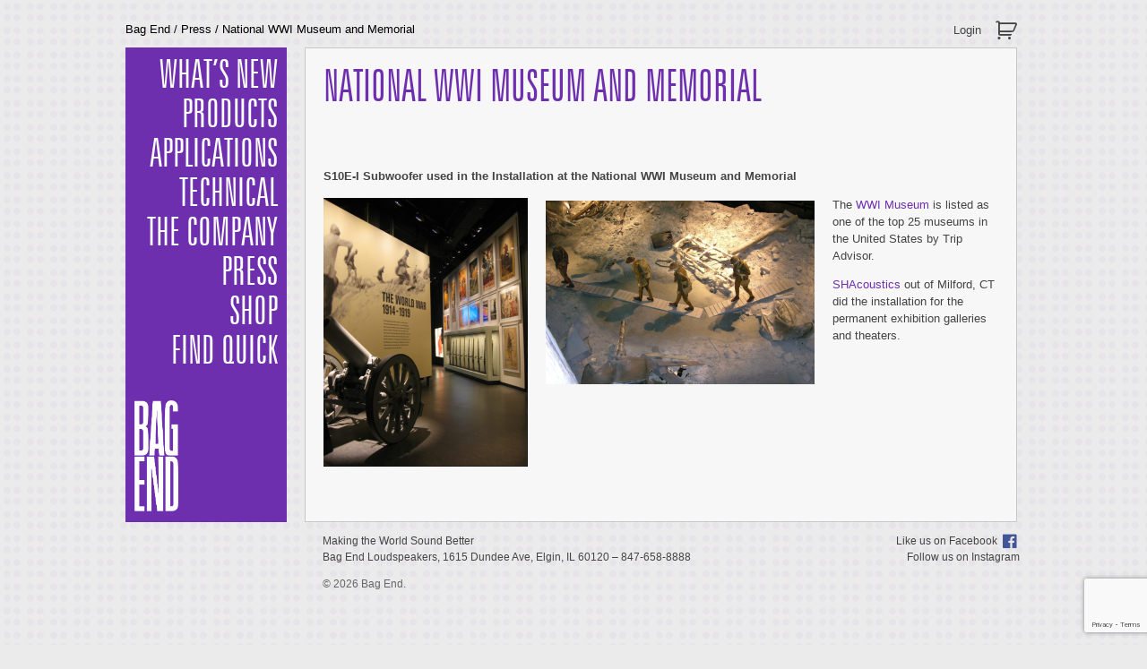

--- FILE ---
content_type: text/html; charset=UTF-8
request_url: https://bagend.com/press/national-wwi-museum-and-memorial/
body_size: 15574
content:
<!doctype html>
<html lang="en-US" class="no-js">
	<head>
		<meta charset="UTF-8">
		<title>National WWI Museum and Memorial with Bag End S10E-I</title>

		<link href="//www.google-analytics.com" rel="dns-prefetch">

        <link rel="apple-touch-icon" sizes="180x180" href="https://bagend.com/apple-touch-icon.png">
        <link rel="icon" type="image/png" sizes="32x32" href="https://bagend.com/favicon-32x32.png">
        <link rel="icon" type="image/png" sizes="16x16" href="https://bagend.com/favicon-16x16.png">
        <link rel="manifest" href="https://bagend.com/manifest.json">
        <link rel="mask-icon" href="https://bagend.com/safari-pinned-tab.svg" color="#6e2fae">
        <meta name="theme-color" content="#ffffff">

		<meta http-equiv="X-UA-Compatible" content="IE=edge,chrome=1">
		<meta name="viewport" content="width=device-width, initial-scale=1.0">

		<meta name='robots' content='index, follow, max-image-preview:large, max-snippet:-1, max-video-preview:-1' />

	<!-- This site is optimized with the Yoast SEO plugin v26.7 - https://yoast.com/wordpress/plugins/seo/ -->
	<meta name="description" content="National WWI Museum and Memorial with Bag End S10E-I Subwoofer, professional loudspeaker system, low frequency, bass speaker" />
	<link rel="canonical" href="https://bagend.com/press/national-wwi-museum-and-memorial/" />
	<meta property="og:locale" content="en_US" />
	<meta property="og:type" content="article" />
	<meta property="og:title" content="National WWI Museum and Memorial with Bag End S10E-I" />
	<meta property="og:description" content="National WWI Museum and Memorial with Bag End S10E-I Subwoofer, professional loudspeaker system, low frequency, bass speaker" />
	<meta property="og:url" content="https://bagend.com/press/national-wwi-museum-and-memorial/" />
	<meta property="og:site_name" content="Bag End" />
	<meta property="article:publisher" content="https://www.facebook.com/Bag-End-1816593428597586/" />
	<meta property="article:modified_time" content="2019-04-01T21:36:12+00:00" />
	<meta property="og:image" content="https://bagend.com/wp-content/uploads/2019/04/NWWI_7-228x300.png" />
	<meta name="twitter:card" content="summary_large_image" />
	<script type="application/ld+json" class="yoast-schema-graph">{"@context":"https://schema.org","@graph":[{"@type":"WebPage","@id":"https://bagend.com/press/national-wwi-museum-and-memorial/","url":"https://bagend.com/press/national-wwi-museum-and-memorial/","name":"National WWI Museum and Memorial with Bag End S10E-I","isPartOf":{"@id":"https://bagend.com/#website"},"primaryImageOfPage":{"@id":"https://bagend.com/press/national-wwi-museum-and-memorial/#primaryimage"},"image":{"@id":"https://bagend.com/press/national-wwi-museum-and-memorial/#primaryimage"},"thumbnailUrl":"https://bagend.com/wp-content/uploads/2019/04/NWWI_7-228x300.png","datePublished":"2019-04-01T21:25:43+00:00","dateModified":"2019-04-01T21:36:12+00:00","description":"National WWI Museum and Memorial with Bag End S10E-I Subwoofer, professional loudspeaker system, low frequency, bass speaker","breadcrumb":{"@id":"https://bagend.com/press/national-wwi-museum-and-memorial/#breadcrumb"},"inLanguage":"en-US","potentialAction":[{"@type":"ReadAction","target":["https://bagend.com/press/national-wwi-museum-and-memorial/"]}]},{"@type":"ImageObject","inLanguage":"en-US","@id":"https://bagend.com/press/national-wwi-museum-and-memorial/#primaryimage","url":"https://bagend.com/wp-content/uploads/2019/04/NWWI_7.png","contentUrl":"https://bagend.com/wp-content/uploads/2019/04/NWWI_7.png","width":533,"height":700,"caption":"National WWI Museum and Bag End S10E-I"},{"@type":"BreadcrumbList","@id":"https://bagend.com/press/national-wwi-museum-and-memorial/#breadcrumb","itemListElement":[{"@type":"ListItem","position":1,"name":"Home","item":"https://bagend.com/"},{"@type":"ListItem","position":2,"name":"Press","item":"https://bagend.com/press/"},{"@type":"ListItem","position":3,"name":"National WWI Museum and Memorial"}]},{"@type":"WebSite","@id":"https://bagend.com/#website","url":"https://bagend.com/","name":"Bag End","description":"","publisher":{"@id":"https://bagend.com/#organization"},"potentialAction":[{"@type":"SearchAction","target":{"@type":"EntryPoint","urlTemplate":"https://bagend.com/?s={search_term_string}"},"query-input":{"@type":"PropertyValueSpecification","valueRequired":true,"valueName":"search_term_string"}}],"inLanguage":"en-US"},{"@type":"Organization","@id":"https://bagend.com/#organization","name":"Bag End Loudspeakers","url":"https://bagend.com/","logo":{"@type":"ImageObject","inLanguage":"en-US","@id":"https://bagend.com/#/schema/logo/image/","url":"https://bagend.com/wp-content/uploads/2014/10/bag-end-tdar.png","contentUrl":"https://bagend.com/wp-content/uploads/2014/10/bag-end-tdar.png","width":285,"height":711,"caption":"Bag End Loudspeakers"},"image":{"@id":"https://bagend.com/#/schema/logo/image/"},"sameAs":["https://www.facebook.com/Bag-End-1816593428597586/"]}]}</script>
	<!-- / Yoast SEO plugin. -->


<link rel="alternate" title="oEmbed (JSON)" type="application/json+oembed" href="https://bagend.com/wp-json/oembed/1.0/embed?url=https%3A%2F%2Fbagend.com%2Fpress%2Fnational-wwi-museum-and-memorial%2F" />
<link rel="alternate" title="oEmbed (XML)" type="text/xml+oembed" href="https://bagend.com/wp-json/oembed/1.0/embed?url=https%3A%2F%2Fbagend.com%2Fpress%2Fnational-wwi-museum-and-memorial%2F&#038;format=xml" />
		<!-- This site uses the Google Analytics by MonsterInsights plugin v9.11.1 - Using Analytics tracking - https://www.monsterinsights.com/ -->
							<script src="//www.googletagmanager.com/gtag/js?id=G-3RZSY6Y5WV"  data-cfasync="false" data-wpfc-render="false" type="text/javascript" async></script>
			<script data-cfasync="false" data-wpfc-render="false" type="text/javascript">
				var mi_version = '9.11.1';
				var mi_track_user = true;
				var mi_no_track_reason = '';
								var MonsterInsightsDefaultLocations = {"page_location":"https:\/\/bagend.com\/press\/national-wwi-museum-and-memorial\/"};
								if ( typeof MonsterInsightsPrivacyGuardFilter === 'function' ) {
					var MonsterInsightsLocations = (typeof MonsterInsightsExcludeQuery === 'object') ? MonsterInsightsPrivacyGuardFilter( MonsterInsightsExcludeQuery ) : MonsterInsightsPrivacyGuardFilter( MonsterInsightsDefaultLocations );
				} else {
					var MonsterInsightsLocations = (typeof MonsterInsightsExcludeQuery === 'object') ? MonsterInsightsExcludeQuery : MonsterInsightsDefaultLocations;
				}

								var disableStrs = [
										'ga-disable-G-3RZSY6Y5WV',
									];

				/* Function to detect opted out users */
				function __gtagTrackerIsOptedOut() {
					for (var index = 0; index < disableStrs.length; index++) {
						if (document.cookie.indexOf(disableStrs[index] + '=true') > -1) {
							return true;
						}
					}

					return false;
				}

				/* Disable tracking if the opt-out cookie exists. */
				if (__gtagTrackerIsOptedOut()) {
					for (var index = 0; index < disableStrs.length; index++) {
						window[disableStrs[index]] = true;
					}
				}

				/* Opt-out function */
				function __gtagTrackerOptout() {
					for (var index = 0; index < disableStrs.length; index++) {
						document.cookie = disableStrs[index] + '=true; expires=Thu, 31 Dec 2099 23:59:59 UTC; path=/';
						window[disableStrs[index]] = true;
					}
				}

				if ('undefined' === typeof gaOptout) {
					function gaOptout() {
						__gtagTrackerOptout();
					}
				}
								window.dataLayer = window.dataLayer || [];

				window.MonsterInsightsDualTracker = {
					helpers: {},
					trackers: {},
				};
				if (mi_track_user) {
					function __gtagDataLayer() {
						dataLayer.push(arguments);
					}

					function __gtagTracker(type, name, parameters) {
						if (!parameters) {
							parameters = {};
						}

						if (parameters.send_to) {
							__gtagDataLayer.apply(null, arguments);
							return;
						}

						if (type === 'event') {
														parameters.send_to = monsterinsights_frontend.v4_id;
							var hookName = name;
							if (typeof parameters['event_category'] !== 'undefined') {
								hookName = parameters['event_category'] + ':' + name;
							}

							if (typeof MonsterInsightsDualTracker.trackers[hookName] !== 'undefined') {
								MonsterInsightsDualTracker.trackers[hookName](parameters);
							} else {
								__gtagDataLayer('event', name, parameters);
							}
							
						} else {
							__gtagDataLayer.apply(null, arguments);
						}
					}

					__gtagTracker('js', new Date());
					__gtagTracker('set', {
						'developer_id.dZGIzZG': true,
											});
					if ( MonsterInsightsLocations.page_location ) {
						__gtagTracker('set', MonsterInsightsLocations);
					}
										__gtagTracker('config', 'G-3RZSY6Y5WV', {"forceSSL":"true","link_attribution":"true"} );
										window.gtag = __gtagTracker;										(function () {
						/* https://developers.google.com/analytics/devguides/collection/analyticsjs/ */
						/* ga and __gaTracker compatibility shim. */
						var noopfn = function () {
							return null;
						};
						var newtracker = function () {
							return new Tracker();
						};
						var Tracker = function () {
							return null;
						};
						var p = Tracker.prototype;
						p.get = noopfn;
						p.set = noopfn;
						p.send = function () {
							var args = Array.prototype.slice.call(arguments);
							args.unshift('send');
							__gaTracker.apply(null, args);
						};
						var __gaTracker = function () {
							var len = arguments.length;
							if (len === 0) {
								return;
							}
							var f = arguments[len - 1];
							if (typeof f !== 'object' || f === null || typeof f.hitCallback !== 'function') {
								if ('send' === arguments[0]) {
									var hitConverted, hitObject = false, action;
									if ('event' === arguments[1]) {
										if ('undefined' !== typeof arguments[3]) {
											hitObject = {
												'eventAction': arguments[3],
												'eventCategory': arguments[2],
												'eventLabel': arguments[4],
												'value': arguments[5] ? arguments[5] : 1,
											}
										}
									}
									if ('pageview' === arguments[1]) {
										if ('undefined' !== typeof arguments[2]) {
											hitObject = {
												'eventAction': 'page_view',
												'page_path': arguments[2],
											}
										}
									}
									if (typeof arguments[2] === 'object') {
										hitObject = arguments[2];
									}
									if (typeof arguments[5] === 'object') {
										Object.assign(hitObject, arguments[5]);
									}
									if ('undefined' !== typeof arguments[1].hitType) {
										hitObject = arguments[1];
										if ('pageview' === hitObject.hitType) {
											hitObject.eventAction = 'page_view';
										}
									}
									if (hitObject) {
										action = 'timing' === arguments[1].hitType ? 'timing_complete' : hitObject.eventAction;
										hitConverted = mapArgs(hitObject);
										__gtagTracker('event', action, hitConverted);
									}
								}
								return;
							}

							function mapArgs(args) {
								var arg, hit = {};
								var gaMap = {
									'eventCategory': 'event_category',
									'eventAction': 'event_action',
									'eventLabel': 'event_label',
									'eventValue': 'event_value',
									'nonInteraction': 'non_interaction',
									'timingCategory': 'event_category',
									'timingVar': 'name',
									'timingValue': 'value',
									'timingLabel': 'event_label',
									'page': 'page_path',
									'location': 'page_location',
									'title': 'page_title',
									'referrer' : 'page_referrer',
								};
								for (arg in args) {
																		if (!(!args.hasOwnProperty(arg) || !gaMap.hasOwnProperty(arg))) {
										hit[gaMap[arg]] = args[arg];
									} else {
										hit[arg] = args[arg];
									}
								}
								return hit;
							}

							try {
								f.hitCallback();
							} catch (ex) {
							}
						};
						__gaTracker.create = newtracker;
						__gaTracker.getByName = newtracker;
						__gaTracker.getAll = function () {
							return [];
						};
						__gaTracker.remove = noopfn;
						__gaTracker.loaded = true;
						window['__gaTracker'] = __gaTracker;
					})();
									} else {
										console.log("");
					(function () {
						function __gtagTracker() {
							return null;
						}

						window['__gtagTracker'] = __gtagTracker;
						window['gtag'] = __gtagTracker;
					})();
									}
			</script>
							<!-- / Google Analytics by MonsterInsights -->
		<style id='wp-img-auto-sizes-contain-inline-css' type='text/css'>
img:is([sizes=auto i],[sizes^="auto," i]){contain-intrinsic-size:3000px 1500px}
/*# sourceURL=wp-img-auto-sizes-contain-inline-css */
</style>
<link rel='stylesheet' id='wc-chase-paymentech-checkout-block-css' href='https://bagend.com/wp-content/plugins/woocommerce-gateway-chase-paymentech/assets/css/blocks/wc-chase-paymentech-checkout-block.css?ver=1.19.0' media='all' />
<link rel='stylesheet' id='wp-block-library-css' href='https://bagend.com/wp-includes/css/dist/block-library/style.min.css?ver=6.9' media='all' />
<style id='global-styles-inline-css' type='text/css'>
:root{--wp--preset--aspect-ratio--square: 1;--wp--preset--aspect-ratio--4-3: 4/3;--wp--preset--aspect-ratio--3-4: 3/4;--wp--preset--aspect-ratio--3-2: 3/2;--wp--preset--aspect-ratio--2-3: 2/3;--wp--preset--aspect-ratio--16-9: 16/9;--wp--preset--aspect-ratio--9-16: 9/16;--wp--preset--color--black: #000000;--wp--preset--color--cyan-bluish-gray: #abb8c3;--wp--preset--color--white: #ffffff;--wp--preset--color--pale-pink: #f78da7;--wp--preset--color--vivid-red: #cf2e2e;--wp--preset--color--luminous-vivid-orange: #ff6900;--wp--preset--color--luminous-vivid-amber: #fcb900;--wp--preset--color--light-green-cyan: #7bdcb5;--wp--preset--color--vivid-green-cyan: #00d084;--wp--preset--color--pale-cyan-blue: #8ed1fc;--wp--preset--color--vivid-cyan-blue: #0693e3;--wp--preset--color--vivid-purple: #9b51e0;--wp--preset--gradient--vivid-cyan-blue-to-vivid-purple: linear-gradient(135deg,rgb(6,147,227) 0%,rgb(155,81,224) 100%);--wp--preset--gradient--light-green-cyan-to-vivid-green-cyan: linear-gradient(135deg,rgb(122,220,180) 0%,rgb(0,208,130) 100%);--wp--preset--gradient--luminous-vivid-amber-to-luminous-vivid-orange: linear-gradient(135deg,rgb(252,185,0) 0%,rgb(255,105,0) 100%);--wp--preset--gradient--luminous-vivid-orange-to-vivid-red: linear-gradient(135deg,rgb(255,105,0) 0%,rgb(207,46,46) 100%);--wp--preset--gradient--very-light-gray-to-cyan-bluish-gray: linear-gradient(135deg,rgb(238,238,238) 0%,rgb(169,184,195) 100%);--wp--preset--gradient--cool-to-warm-spectrum: linear-gradient(135deg,rgb(74,234,220) 0%,rgb(151,120,209) 20%,rgb(207,42,186) 40%,rgb(238,44,130) 60%,rgb(251,105,98) 80%,rgb(254,248,76) 100%);--wp--preset--gradient--blush-light-purple: linear-gradient(135deg,rgb(255,206,236) 0%,rgb(152,150,240) 100%);--wp--preset--gradient--blush-bordeaux: linear-gradient(135deg,rgb(254,205,165) 0%,rgb(254,45,45) 50%,rgb(107,0,62) 100%);--wp--preset--gradient--luminous-dusk: linear-gradient(135deg,rgb(255,203,112) 0%,rgb(199,81,192) 50%,rgb(65,88,208) 100%);--wp--preset--gradient--pale-ocean: linear-gradient(135deg,rgb(255,245,203) 0%,rgb(182,227,212) 50%,rgb(51,167,181) 100%);--wp--preset--gradient--electric-grass: linear-gradient(135deg,rgb(202,248,128) 0%,rgb(113,206,126) 100%);--wp--preset--gradient--midnight: linear-gradient(135deg,rgb(2,3,129) 0%,rgb(40,116,252) 100%);--wp--preset--font-size--small: 13px;--wp--preset--font-size--medium: 20px;--wp--preset--font-size--large: 36px;--wp--preset--font-size--x-large: 42px;--wp--preset--spacing--20: 0.44rem;--wp--preset--spacing--30: 0.67rem;--wp--preset--spacing--40: 1rem;--wp--preset--spacing--50: 1.5rem;--wp--preset--spacing--60: 2.25rem;--wp--preset--spacing--70: 3.38rem;--wp--preset--spacing--80: 5.06rem;--wp--preset--shadow--natural: 6px 6px 9px rgba(0, 0, 0, 0.2);--wp--preset--shadow--deep: 12px 12px 50px rgba(0, 0, 0, 0.4);--wp--preset--shadow--sharp: 6px 6px 0px rgba(0, 0, 0, 0.2);--wp--preset--shadow--outlined: 6px 6px 0px -3px rgb(255, 255, 255), 6px 6px rgb(0, 0, 0);--wp--preset--shadow--crisp: 6px 6px 0px rgb(0, 0, 0);}:where(.is-layout-flex){gap: 0.5em;}:where(.is-layout-grid){gap: 0.5em;}body .is-layout-flex{display: flex;}.is-layout-flex{flex-wrap: wrap;align-items: center;}.is-layout-flex > :is(*, div){margin: 0;}body .is-layout-grid{display: grid;}.is-layout-grid > :is(*, div){margin: 0;}:where(.wp-block-columns.is-layout-flex){gap: 2em;}:where(.wp-block-columns.is-layout-grid){gap: 2em;}:where(.wp-block-post-template.is-layout-flex){gap: 1.25em;}:where(.wp-block-post-template.is-layout-grid){gap: 1.25em;}.has-black-color{color: var(--wp--preset--color--black) !important;}.has-cyan-bluish-gray-color{color: var(--wp--preset--color--cyan-bluish-gray) !important;}.has-white-color{color: var(--wp--preset--color--white) !important;}.has-pale-pink-color{color: var(--wp--preset--color--pale-pink) !important;}.has-vivid-red-color{color: var(--wp--preset--color--vivid-red) !important;}.has-luminous-vivid-orange-color{color: var(--wp--preset--color--luminous-vivid-orange) !important;}.has-luminous-vivid-amber-color{color: var(--wp--preset--color--luminous-vivid-amber) !important;}.has-light-green-cyan-color{color: var(--wp--preset--color--light-green-cyan) !important;}.has-vivid-green-cyan-color{color: var(--wp--preset--color--vivid-green-cyan) !important;}.has-pale-cyan-blue-color{color: var(--wp--preset--color--pale-cyan-blue) !important;}.has-vivid-cyan-blue-color{color: var(--wp--preset--color--vivid-cyan-blue) !important;}.has-vivid-purple-color{color: var(--wp--preset--color--vivid-purple) !important;}.has-black-background-color{background-color: var(--wp--preset--color--black) !important;}.has-cyan-bluish-gray-background-color{background-color: var(--wp--preset--color--cyan-bluish-gray) !important;}.has-white-background-color{background-color: var(--wp--preset--color--white) !important;}.has-pale-pink-background-color{background-color: var(--wp--preset--color--pale-pink) !important;}.has-vivid-red-background-color{background-color: var(--wp--preset--color--vivid-red) !important;}.has-luminous-vivid-orange-background-color{background-color: var(--wp--preset--color--luminous-vivid-orange) !important;}.has-luminous-vivid-amber-background-color{background-color: var(--wp--preset--color--luminous-vivid-amber) !important;}.has-light-green-cyan-background-color{background-color: var(--wp--preset--color--light-green-cyan) !important;}.has-vivid-green-cyan-background-color{background-color: var(--wp--preset--color--vivid-green-cyan) !important;}.has-pale-cyan-blue-background-color{background-color: var(--wp--preset--color--pale-cyan-blue) !important;}.has-vivid-cyan-blue-background-color{background-color: var(--wp--preset--color--vivid-cyan-blue) !important;}.has-vivid-purple-background-color{background-color: var(--wp--preset--color--vivid-purple) !important;}.has-black-border-color{border-color: var(--wp--preset--color--black) !important;}.has-cyan-bluish-gray-border-color{border-color: var(--wp--preset--color--cyan-bluish-gray) !important;}.has-white-border-color{border-color: var(--wp--preset--color--white) !important;}.has-pale-pink-border-color{border-color: var(--wp--preset--color--pale-pink) !important;}.has-vivid-red-border-color{border-color: var(--wp--preset--color--vivid-red) !important;}.has-luminous-vivid-orange-border-color{border-color: var(--wp--preset--color--luminous-vivid-orange) !important;}.has-luminous-vivid-amber-border-color{border-color: var(--wp--preset--color--luminous-vivid-amber) !important;}.has-light-green-cyan-border-color{border-color: var(--wp--preset--color--light-green-cyan) !important;}.has-vivid-green-cyan-border-color{border-color: var(--wp--preset--color--vivid-green-cyan) !important;}.has-pale-cyan-blue-border-color{border-color: var(--wp--preset--color--pale-cyan-blue) !important;}.has-vivid-cyan-blue-border-color{border-color: var(--wp--preset--color--vivid-cyan-blue) !important;}.has-vivid-purple-border-color{border-color: var(--wp--preset--color--vivid-purple) !important;}.has-vivid-cyan-blue-to-vivid-purple-gradient-background{background: var(--wp--preset--gradient--vivid-cyan-blue-to-vivid-purple) !important;}.has-light-green-cyan-to-vivid-green-cyan-gradient-background{background: var(--wp--preset--gradient--light-green-cyan-to-vivid-green-cyan) !important;}.has-luminous-vivid-amber-to-luminous-vivid-orange-gradient-background{background: var(--wp--preset--gradient--luminous-vivid-amber-to-luminous-vivid-orange) !important;}.has-luminous-vivid-orange-to-vivid-red-gradient-background{background: var(--wp--preset--gradient--luminous-vivid-orange-to-vivid-red) !important;}.has-very-light-gray-to-cyan-bluish-gray-gradient-background{background: var(--wp--preset--gradient--very-light-gray-to-cyan-bluish-gray) !important;}.has-cool-to-warm-spectrum-gradient-background{background: var(--wp--preset--gradient--cool-to-warm-spectrum) !important;}.has-blush-light-purple-gradient-background{background: var(--wp--preset--gradient--blush-light-purple) !important;}.has-blush-bordeaux-gradient-background{background: var(--wp--preset--gradient--blush-bordeaux) !important;}.has-luminous-dusk-gradient-background{background: var(--wp--preset--gradient--luminous-dusk) !important;}.has-pale-ocean-gradient-background{background: var(--wp--preset--gradient--pale-ocean) !important;}.has-electric-grass-gradient-background{background: var(--wp--preset--gradient--electric-grass) !important;}.has-midnight-gradient-background{background: var(--wp--preset--gradient--midnight) !important;}.has-small-font-size{font-size: var(--wp--preset--font-size--small) !important;}.has-medium-font-size{font-size: var(--wp--preset--font-size--medium) !important;}.has-large-font-size{font-size: var(--wp--preset--font-size--large) !important;}.has-x-large-font-size{font-size: var(--wp--preset--font-size--x-large) !important;}
/*# sourceURL=global-styles-inline-css */
</style>

<style id='classic-theme-styles-inline-css' type='text/css'>
/*! This file is auto-generated */
.wp-block-button__link{color:#fff;background-color:#32373c;border-radius:9999px;box-shadow:none;text-decoration:none;padding:calc(.667em + 2px) calc(1.333em + 2px);font-size:1.125em}.wp-block-file__button{background:#32373c;color:#fff;text-decoration:none}
/*# sourceURL=/wp-includes/css/classic-themes.min.css */
</style>
<link rel='stylesheet' id='categories-images-styles-css' href='https://bagend.com/wp-content/plugins/categories-images/assets/css/zci-styles.css?ver=3.3.1' media='all' />
<link rel='stylesheet' id='columns-css' href='https://bagend.com/wp-content/plugins/columns/columns.css?ver=6.9' media='all' />
<link rel='stylesheet' id='contact-form-7-css' href='https://bagend.com/wp-content/plugins/contact-form-7/includes/css/styles.css?ver=6.1.4' media='all' />
<link rel='stylesheet' id='woocommerce-layout-css' href='https://bagend.com/wp-content/plugins/woocommerce/assets/css/woocommerce-layout.css?ver=10.4.3' media='all' />
<link rel='stylesheet' id='woocommerce-smallscreen-css' href='https://bagend.com/wp-content/plugins/woocommerce/assets/css/woocommerce-smallscreen.css?ver=10.4.3' media='only screen and (max-width: 768px)' />
<link rel='stylesheet' id='woocommerce-general-css' href='https://bagend.com/wp-content/plugins/woocommerce/assets/css/woocommerce.css?ver=10.4.3' media='all' />
<style id='woocommerce-inline-inline-css' type='text/css'>
.woocommerce form .form-row .required { visibility: visible; }
/*# sourceURL=woocommerce-inline-inline-css */
</style>
<link rel='stylesheet' id='facebook-login-css' href='https://bagend.com/wp-content/plugins/wp-facebook-login/public/css/facebook-login.css?ver=1.2.3.5' media='all' />
<link rel='stylesheet' id='gateway-css' href='https://bagend.com/wp-content/plugins/woocommerce-paypal-payments/modules/ppcp-button/assets/css/gateway.css?ver=3.3.2' media='all' />
<link rel='stylesheet' id='normalize-css' href='https://bagend.com/wp-content/themes/bagend/normalize.css?ver=1.0' media='all' />
<link rel='stylesheet' id='bagend-css' href='https://bagend.com/wp-content/themes/bagend/style.css?ver=1.4.2' media='all' />
<link rel='stylesheet' id='woocommerce-css' href='https://bagend.com/wp-content/themes/bagend/css/woocommerce.css?ver=1.2' media='all' />
<script type="text/javascript" src="https://bagend.com/wp-content/themes/bagend/js/lib/conditionizr-4.3.0.min.js?ver=4.3.0" id="conditionizr-js"></script>
<script type="text/javascript" src="https://bagend.com/wp-content/themes/bagend/js/lib/modernizr-2.7.1.min.js?ver=2.7.1" id="modernizr-js"></script>
<script type="text/javascript" src="https://bagend.com/wp-includes/js/jquery/jquery.min.js?ver=3.7.1" id="jquery-core-js"></script>
<script type="text/javascript" src="https://bagend.com/wp-includes/js/jquery/jquery-migrate.min.js?ver=3.4.1" id="jquery-migrate-js"></script>
<script type="text/javascript" src="https://bagend.com/wp-content/themes/bagend/js/lib/jquery.validate.min.js?ver=1.16.0" id="jquery-validate-js"></script>
<script type="text/javascript" src="https://bagend.com/wp-content/themes/bagend/js/lib/jquery.zoom.min.js?ver=1.7.2" id="img_zoom-js"></script>
<script type="text/javascript" src="https://bagend.com/wp-content/themes/bagend/js/lib/jquery.tinyscrollbar.min.js?ver=2.4.2" id="tinyscrollbar-js"></script>
<script type="text/javascript" src="https://bagend.com/wp-includes/js/imagesloaded.min.js?ver=5.0.0" id="imagesloaded-js"></script>
<script type="text/javascript" src="https://bagend.com/wp-includes/js/masonry.min.js?ver=4.2.2" id="masonry-js"></script>
<script type="text/javascript" src="https://bagend.com/wp-content/themes/bagend/js/scripts.js?ver=1.3.9" id="bagend_scripts-js"></script>
<script type="text/javascript" src="https://bagend.com/wp-content/plugins/google-analytics-for-wordpress/assets/js/frontend-gtag.min.js?ver=9.11.1" id="monsterinsights-frontend-script-js" async="async" data-wp-strategy="async"></script>
<script data-cfasync="false" data-wpfc-render="false" type="text/javascript" id='monsterinsights-frontend-script-js-extra'>/* <![CDATA[ */
var monsterinsights_frontend = {"js_events_tracking":"true","download_extensions":"doc,pdf,ppt,zip,xls,docx,pptx,xlsx","inbound_paths":"[{\"path\":\"\\\/go\\\/\",\"label\":\"affiliate\"},{\"path\":\"\\\/recommend\\\/\",\"label\":\"affiliate\"}]","home_url":"https:\/\/bagend.com","hash_tracking":"false","v4_id":"G-3RZSY6Y5WV"};/* ]]> */
</script>
<script type="text/javascript" id="wcch-tracking-js-extra">
/* <![CDATA[ */
var wcch = {"ajaxUrl":"https://bagend.com/wp-admin/admin-ajax.php","currentUrl":"https://bagend.com/press/national-wwi-museum-and-memorial/"};
//# sourceURL=wcch-tracking-js-extra
/* ]]> */
</script>
<script type="text/javascript" src="https://bagend.com/wp-content/plugins/woocommerce-customer-history/assets/js/tracking.js?ver=1.2.0" id="wcch-tracking-js"></script>
<script type="text/javascript" src="https://bagend.com/wp-content/plugins/woocommerce/assets/js/jquery-blockui/jquery.blockUI.min.js?ver=2.7.0-wc.10.4.3" id="wc-jquery-blockui-js" defer="defer" data-wp-strategy="defer"></script>
<script type="text/javascript" id="wc-add-to-cart-js-extra">
/* <![CDATA[ */
var wc_add_to_cart_params = {"ajax_url":"/wp-admin/admin-ajax.php","wc_ajax_url":"/?wc-ajax=%%endpoint%%","i18n_view_cart":"View cart","cart_url":"https://bagend.com/cart-for-bag-end/","is_cart":"","cart_redirect_after_add":"no"};
//# sourceURL=wc-add-to-cart-js-extra
/* ]]> */
</script>
<script type="text/javascript" src="https://bagend.com/wp-content/plugins/woocommerce/assets/js/frontend/add-to-cart.min.js?ver=10.4.3" id="wc-add-to-cart-js" defer="defer" data-wp-strategy="defer"></script>
<script type="text/javascript" src="https://bagend.com/wp-content/plugins/woocommerce/assets/js/js-cookie/js.cookie.min.js?ver=2.1.4-wc.10.4.3" id="wc-js-cookie-js" defer="defer" data-wp-strategy="defer"></script>
<script type="text/javascript" id="woocommerce-js-extra">
/* <![CDATA[ */
var woocommerce_params = {"ajax_url":"/wp-admin/admin-ajax.php","wc_ajax_url":"/?wc-ajax=%%endpoint%%","i18n_password_show":"Show password","i18n_password_hide":"Hide password"};
//# sourceURL=woocommerce-js-extra
/* ]]> */
</script>
<script type="text/javascript" src="https://bagend.com/wp-content/plugins/woocommerce/assets/js/frontend/woocommerce.min.js?ver=10.4.3" id="woocommerce-js" defer="defer" data-wp-strategy="defer"></script>
<script type="text/javascript" id="facebook-login-js-extra">
/* <![CDATA[ */
var fbl = {"ajaxurl":"https://bagend.com/wp-admin/admin-ajax.php","site_url":"https://bagend.com","scopes":"email,public_profile","appId":"carol","l18n":{"chrome_ios_alert":"Please login into facebook and then click connect button again"}};
//# sourceURL=facebook-login-js-extra
/* ]]> */
</script>
<script type="text/javascript" src="https://bagend.com/wp-content/plugins/wp-facebook-login/public/js/facebook-login.js?ver=1.2.3.5" id="facebook-login-js"></script>
<script type="text/javascript" id="WCPAY_ASSETS-js-extra">
/* <![CDATA[ */
var wcpayAssets = {"url":"https://bagend.com/wp-content/plugins/woocommerce-payments/dist/"};
//# sourceURL=WCPAY_ASSETS-js-extra
/* ]]> */
</script>
<link rel="https://api.w.org/" href="https://bagend.com/wp-json/" /><link rel="dns-prefetch" href="//connect.facebook.net" />
	<noscript><style>.woocommerce-product-gallery{ opacity: 1 !important; }</style></noscript>
	<link rel="icon" href="https://bagend.com/wp-content/uploads/2016/11/cropped-ta2000cfsm-32x32.jpg" sizes="32x32" />
<link rel="icon" href="https://bagend.com/wp-content/uploads/2016/11/cropped-ta2000cfsm-192x192.jpg" sizes="192x192" />
<link rel="apple-touch-icon" href="https://bagend.com/wp-content/uploads/2016/11/cropped-ta2000cfsm-180x180.jpg" />
<meta name="msapplication-TileImage" content="https://bagend.com/wp-content/uploads/2016/11/cropped-ta2000cfsm-270x270.jpg" />
<style id="sccss">E.M. Long</style>
		<script type="text/javascript">
		    var ajaxurl = "https://bagend.com/wp-admin/admin-ajax.php";
	        conditionizr.config({
	            assets: 'https://bagend.com/wp-content/themes/bagend',
	            tests: {}
	        });
        </script>

	<link rel='stylesheet' id='wc-blocks-style-css' href='https://bagend.com/wp-content/plugins/woocommerce/assets/client/blocks/wc-blocks.css?ver=wc-10.4.3' media='all' />
</head>
	<body class="wp-singular press-template-default single single-press postid-6406 wp-theme-bagend woocommerce desktop theme-bagend woocommerce-no-js national-wwi-museum-and-memorial">

		<!-- wrapper -->
		<div class="wrapper clearfix">
		<div class="wrapper2 clearfix">

							<header class="clearfix">
					<div class="breadcrumb"><ul class="breadcrumbs"><li class="item-home"><a class="bread-link bread-home" href="https://bagend.com" title="Bag End">Bag End</a></li><li class="separator separator-home"> / </li><li class="item-cat item-custom-post-type-press"><a class="bread-cat bread-custom-post-type-press" href="https://bagend.com/press/" title="Press">Press</a></li><li class="separator"> / </li><li class="item-current item-6406"><span class="bread-current bread-6406" title="National WWI Museum and Memorial">National WWI Museum and Memorial</span></li></ul></div>
					<div class="store-page-header">
						<div>
									<div class="account-links">
						<a class="account-link" href="https://bagend.com/account/" title="Login">Login</a>
					</div>
		<div class="cart"><a class="cart-contents" href="https://bagend.com/cart-for-bag-end/" title="View your shopping cart">	</a></div>
		<div class="cart-flyout"><div>
		

	<p class="woocommerce-mini-cart__empty-message">No products in the cart.</p>


	</div></div>
							</div>
					</div>
				</header>
						<div class="aside">
				<div class="nav-prompt noSelect">&nbsp;</div>
				<nav class="primary" role="navigation">
					<div class="inline-view">
							<div class="cart"><a class="cart-contents" href="https://bagend.com/cart-for-bag-end/" title="View your shopping cart">	</a></div>
						</div>					<ul><li id="menu-item-3543" class="menu-item menu-item-type-post_type menu-item-object-page current_page_parent menu-item-3543 menu-whats-new"><a href="https://bagend.com/whats-new/">What’s New</a></li>
<li id="menu-item-6332" class="menu-item menu-item-type-post_type menu-item-object-page menu-item-has-children menu-item-6332 menu-products-bag-end-subwoofers"><a href="https://bagend.com/products-bag-end-subwoofers/">Products</a>
<ul class="sub-menu">
	<li id="menu-item-6401" class="menu-item menu-item-type-taxonomy menu-item-object-product_cat menu-item-6401"><a href="https://bagend.com/product-category/product-for-professional-sound/">Products</a></li>
	<li id="menu-item-6363" class="menu-item menu-item-type-taxonomy menu-item-object-series menu-item-6363"><a href="https://bagend.com/products/series/infrasub_system_bag_end_bass/">Infrasub Systems</a></li>
	<li id="menu-item-3462" class="menu-item menu-item-type-taxonomy menu-item-object-series menu-item-3462"><a title="The TA produces high definition high impact sound over its controlled coverage angle allowing precise effective audience coverage in a variety of venues. This point  source loudspeaker, engineered for seamless short and mid throw performance, is well known for exceptional fidelity and its surprisingly high output capability." href="https://bagend.com/products/series/ta-series-bag-end/">Time Align PA Systems</a></li>
	<li id="menu-item-3469" class="menu-item menu-item-type-taxonomy menu-item-object-series menu-item-3469"><a href="https://bagend.com/products/series/bag-end-musical-instrument-systems/">Bass &#038; Guitar Systems</a></li>
	<li id="menu-item-3465" class="menu-item menu-item-type-taxonomy menu-item-object-series menu-item-3465"><a title="Gems are full range, long throw loudspeaker systems offering high fidelity, high  efficiency and high power handling capacity. It is designed for applications where high sound pressure and highly directive long throw capability are required. " href="https://bagend.com/products/series/gem/">GEM PA Systems</a></li>
	<li id="menu-item-3467" class="menu-item menu-item-type-taxonomy menu-item-object-series menu-item-3467"><a title=" The Neptune produces high definition, high impact sound over its controlled coverage  angle, allowing precise effective audience coverage in a variety of applications. This  point source loudspeaker, engineered for exceptional mid field and long throw  performance, is known for its extraordinary fidelity and extremely high output. In  addition to live performance venues it excels in music playback and stage monitoring  applications." href="https://bagend.com/products/series/neptune/">Neptune PA Systems</a></li>
	<li id="menu-item-3468" class="menu-item menu-item-type-taxonomy menu-item-object-series menu-item-3468"><a href="https://bagend.com/products/series/studio-series/">Studio/Home Theater</a></li>
	<li id="menu-item-3471" class="menu-item menu-item-type-taxonomy menu-item-object-series menu-item-3471"><a href="https://bagend.com/products/series/active-bass-trap-by-bag/">Active Bass Trap</a></li>
	<li id="menu-item-3472" class="menu-item menu-item-type-taxonomy menu-item-object-series menu-item-3472"><a href="https://bagend.com/products/series/bag-end-processors/">Amplifiers &#038; Processors</a></li>
	<li id="menu-item-8083" class="menu-item menu-item-type-post_type menu-item-object-product menu-item-8083"><a href="https://bagend.com/product/yokes-and-flypoints/">Yokes and Flypoints</a></li>
	<li id="menu-item-3464" class="menu-item menu-item-type-taxonomy menu-item-object-series menu-item-3464"><a href="https://bagend.com/products/series/asia-pacific-products-bag-end/">Asia Pacific Products</a></li>
	<li id="menu-item-6540" class="menu-item menu-item-type-taxonomy menu-item-object-series menu-item-6540"><a href="https://bagend.com/products/series/custom_bag_end_products/">Custom</a></li>
	<li id="menu-item-6371" class="menu-item menu-item-type-post_type menu-item-object-page menu-item-6371"><a href="https://bagend.com/discontinued/">Discontinued Products</a></li>
</ul>
</li>
<li id="menu-item-6336" class="menu-item menu-item-type-taxonomy menu-item-object-application menu-item-has-children menu-item-6336 menu-"><a href="https://bagend.com/products/application/bag-end-product-applications/">Applications</a>
<ul class="sub-menu">
	<li id="menu-item-6375" class="menu-item menu-item-type-taxonomy menu-item-object-application menu-item-6375"><a href="https://bagend.com/products/application/bag-end-product-applications/">Applications</a></li>
	<li id="menu-item-6280" class="menu-item menu-item-type-taxonomy menu-item-object-application menu-item-6280"><a href="https://bagend.com/products/application/acoustical-products/">Acoustical Products</a></li>
	<li id="menu-item-3476" class="menu-item menu-item-type-taxonomy menu-item-object-application menu-item-3476"><a href="https://bagend.com/products/application/full-range-application/">Full Range</a></li>
	<li id="menu-item-3483" class="menu-item menu-item-type-taxonomy menu-item-object-application menu-item-3483"><a href="https://bagend.com/products/application/subwoofers/">Subwoofers</a></li>
	<li id="menu-item-3474" class="menu-item menu-item-type-taxonomy menu-item-object-application menu-item-3474"><a href="https://bagend.com/products/application/permanent-installation/">Permanent Installation</a></li>
	<li id="menu-item-3477" class="menu-item menu-item-type-taxonomy menu-item-object-application menu-item-3477"><a href="https://bagend.com/products/application/portable-sound-reinforcement/">Portable Sound Reinforcement</a></li>
	<li id="menu-item-3482" class="menu-item menu-item-type-taxonomy menu-item-object-application menu-item-3482"><a href="https://bagend.com/products/application/stage-and-vocal-monitors/">Stage and Vocal Monitors</a></li>
	<li id="menu-item-3475" class="menu-item menu-item-type-taxonomy menu-item-object-application menu-item-3475"><a href="https://bagend.com/products/application/recording-studio-mastering-facility/">Recording Studio Mastering Facility</a></li>
	<li id="menu-item-3473" class="menu-item menu-item-type-taxonomy menu-item-object-application menu-item-3473"><a href="https://bagend.com/products/application/screening-rooms-home-theater/">Screening Rooms/Home Theater</a></li>
	<li id="menu-item-3480" class="menu-item menu-item-type-taxonomy menu-item-object-application menu-item-3480"><a href="https://bagend.com/products/application/musical-instruments/">Musical Instruments</a></li>
	<li id="menu-item-3481" class="menu-item menu-item-type-taxonomy menu-item-object-application menu-item-3481"><a href="https://bagend.com/products/application/research-speciality/">Research &amp; Speciality</a></li>
	<li id="menu-item-3484" class="menu-item menu-item-type-taxonomy menu-item-object-application menu-item-3484"><a href="https://bagend.com/products/application/weather-resistant-option/">Weather Resistant Option</a></li>
</ul>
</li>
<li id="menu-item-32" class="menu-item menu-item-type-post_type menu-item-object-page menu-item-has-children menu-item-32 menu-technical-information-on-bag-end"><a href="https://bagend.com/technical-information-on-bag-end/">Technical</a>
<ul class="sub-menu">
	<li id="menu-item-42" class="menu-item menu-item-type-post_type menu-item-object-page menu-item-42"><a href="https://bagend.com/technical-information-on-bag-end/downloadable-art-bag-end-l-professional/">Downloadable Art</a></li>
	<li id="menu-item-404" class="menu-item menu-item-type-post_type menu-item-object-page menu-item-404"><a href="https://bagend.com/technical-information-on-bag-end/user-guides-for-bag-end/">Users Guides</a></li>
	<li id="menu-item-50" class="menu-item menu-item-type-post_type menu-item-object-page menu-item-50"><a href="https://bagend.com/technical-information-on-bag-end/bag-end-technical-notes/">Technical Notes</a></li>
	<li id="menu-item-1714" class="menu-item menu-item-type-post_type menu-item-object-page menu-item-1714"><a href="https://bagend.com/technical-information-on-bag-end/bag_end_loudspeaker_cad/">CAD Drawings</a></li>
	<li id="menu-item-411" class="menu-item menu-item-type-custom menu-item-object-custom menu-item-411"><a target="_blank" href="/wp-content/uploads/2014/11/model-number-key.pdf">Model # Key</a></li>
	<li id="menu-item-313" class="menu-item menu-item-type-post_type menu-item-object-page menu-item-313"><a href="https://bagend.com/technical-information-on-bag-end/bag_end_faq/">FAQs</a></li>
	<li id="menu-item-407" class="menu-item menu-item-type-post_type menu-item-object-page menu-item-407"><a href="https://bagend.com/technical-information-on-bag-end/legal-trademark/">Legal Trademark</a></li>
</ul>
</li>
<li id="menu-item-495" class="menu-item menu-item-type-post_type menu-item-object-page menu-item-has-children menu-item-495 menu-the-company"><a href="https://bagend.com/the-company/">The Company</a>
<ul class="sub-menu">
	<li id="menu-item-1604" class="menu-item menu-item-type-post_type menu-item-object-page menu-item-1604"><a href="https://bagend.com/the-company/who-we-are/">Who We Are</a></li>
	<li id="menu-item-6028" class="menu-item menu-item-type-post_type menu-item-object-page menu-item-6028"><a href="https://bagend.com/the-company/e-m-long/">Edward M. Long</a></li>
	<li id="menu-item-427" class="menu-item menu-item-type-post_type menu-item-object-page menu-item-427"><a href="https://bagend.com/history-of-bag-end-loudspeakers/">History of Bag End Loudspeakers</a></li>
	<li id="menu-item-428" class="menu-item menu-item-type-post_type menu-item-object-page menu-item-428"><a href="https://bagend.com/testimonials-by-bag-end-users/">Testimonials</a></li>
	<li id="menu-item-3456" class="menu-item menu-item-type-post_type menu-item-object-page menu-item-3456"><a href="https://bagend.com/gallery-for-bag-end-loudspeaker/">Gallery</a></li>
	<li id="menu-item-494" class="menu-item menu-item-type-post_type menu-item-object-page menu-item-494"><a href="https://bagend.com/the-company/us-sales-representatives-for-bag/">US Sales Representatives</a></li>
	<li id="menu-item-2499" class="menu-item menu-item-type-post_type menu-item-object-page menu-item-2499"><a href="https://bagend.com/the-company/rep-info-international/">International Sales Representatives</a></li>
	<li id="menu-item-6706" class="menu-item menu-item-type-post_type menu-item-object-page menu-item-6706"><a href="https://bagend.com/the-company/limited-warranty-on-bag-end/">Limited Warranty</a></li>
	<li id="menu-item-65" class="menu-item menu-item-type-post_type menu-item-object-page menu-item-65"><a href="https://bagend.com/the-company/contact-bag-end/">Contact</a></li>
</ul>
</li>
<li id="menu-item-4456" class="menu-item menu-item-type-post_type menu-item-object-page menu-item-4456 menu-press-for-bag-end-loudspeakers"><a href="https://bagend.com/whats-new/press-for-bag-end-loudspeakers/">Press</a><ul class="sub-menu"><li id="menu-item-311" class="menu-item menu-item-type-taxonomy menu-item-object-series menu-item-311"><a href="https://bagend.com/press/category/endorsers/">Artist Endorsers</a></li><li id="menu-item-301" class="menu-item menu-item-type-taxonomy menu-item-object-series menu-item-301"><a href="https://bagend.com/press/category/auditoriums-theaters/">Auditoriums, Theaters &amp; Shows</a></li><li id="menu-item-137" class="menu-item menu-item-type-taxonomy menu-item-object-series menu-item-137"><a href="https://bagend.com/press/category/bands-artists/">Bands / Artists</a></li><li id="menu-item-133" class="menu-item menu-item-type-taxonomy menu-item-object-series menu-item-133"><a href="https://bagend.com/press/category/clubs-restaurants-fitness-facilities/">Clubs/Restaurants/Fitness Facilities</a></li><li id="menu-item-135" class="menu-item menu-item-type-taxonomy menu-item-object-series menu-item-135"><a href="https://bagend.com/press/category/hotels/">Hotels</a></li><li id="menu-item-130" class="menu-item menu-item-type-taxonomy menu-item-object-series menu-item-130"><a href="https://bagend.com/press/category/houses-of-worship/">Houses of Worship</a></li><li id="menu-item-132" class="menu-item menu-item-type-taxonomy menu-item-object-series menu-item-132"><a href="https://bagend.com/press/category/museums/">Museums</a></li><li id="menu-item-136" class="menu-item menu-item-type-taxonomy menu-item-object-series menu-item-136"><a href="https://bagend.com/press/category/outdoor-entertainment/">Outdoor Entertainment</a></li><li id="menu-item-131" class="menu-item menu-item-type-taxonomy menu-item-object-series menu-item-131"><a href="https://bagend.com/press/category/performing-arts-centers/">Performing Arts Centers</a></li><li id="menu-item-129" class="menu-item menu-item-type-taxonomy menu-item-object-series menu-item-129"><a href="https://bagend.com/press/category/production-studios/">Production Studios</a></li><li id="menu-item-134" class="menu-item menu-item-type-taxonomy menu-item-object-series menu-item-134"><a href="https://bagend.com/press/category/screening-rooms/">Screening Rooms</a></li><li id="menu-item-128" class="menu-item menu-item-type-taxonomy menu-item-object-series menu-item-128"><a href="https://bagend.com/press/category/university-auditoriums-and-theaters/">University Auditoriums and Theaters</a></li><li id="menu-item-138" class="menu-item menu-item-type-taxonomy menu-item-object-series menu-item-138"><a href="https://bagend.com/press/category/unusual-applications/">Unusual Applications</a></li></ul></li>
<li id="menu-item-5728" class="menu-item menu-item-type-post_type menu-item-object-page menu-item-has-children menu-item-5728 menu-account"><a href="https://bagend.com/account/">Shop</a>
<ul class="sub-menu">
	<li id="menu-item-5307" class="menu-item menu-item-type-post_type menu-item-object-page menu-item-5307"><a href="https://bagend.com/shop-bag-end-products/service-repair-parts/">Service Repair Parts</a></li>
	<li id="menu-item-5492" class="menu-item menu-item-type-taxonomy menu-item-object-product_cat menu-item-5492"><a href="https://bagend.com/product-category/merch/">Merchandise</a></li>
	<li id="menu-item-5730" class="logged-in menu-item menu-item-type-custom menu-item-object-custom menu-item-5730"><a href="/account/orders/">Orders</a></li>
	<li id="menu-item-3892" class="menu-item menu-item-type-post_type menu-item-object-page menu-item-3892"><a href="https://bagend.com/the-company/warranty-registration-for-bag-end/">Warranty Registration</a></li>
	<li id="menu-item-5732" class="logged-in menu-item menu-item-type-custom menu-item-object-custom menu-item-5732"><a href="/account/edit-account/">Account details</a></li>
</ul>
</li>
</ul>					<ul class="find-quick">
						<li><a href="#">Find Quick</a>
						<ul class="sub-menu">
							<li>
								<div id="find-quick-content">
								    <div class="scrollbar"><div class="track"><div class="thumb"><div class="top"></div><div class="btm"></div></div></div></div>
								    <div class="viewport">
								        <div class="overview">
								        	<ul>
<li><a href="https://bagend.com/product/cds-110-bag-end/">CDS-110</a></li><li><a href="https://bagend.com/product/cds-112-bag-end/">CDS-112</a></li><li><a href="https://bagend.com/product/cds-115-bag-end/">CDS-115</a></li><li><a href="https://bagend.com/product/cds-18-bag-end/">CDS-18</a></li><li><a href="https://bagend.com/product/cds-215-bag-end-subwoofer/">CDS-215</a></li><li><a href="https://bagend.com/product/cds-218-bag-end/">CDS-218</a></li><li><a href="https://bagend.com/product/crystal-i-bag-end/">CRYSTAL2-I</a></li><li><a href="https://bagend.com/product/crystal2-r-bag-end-professional-full-range/">CRYSTAL2-R</a></li><li><a href="https://bagend.com/product/d10bx-bn-nebula-musical/">D10BX-BN</a></li><li><a href="https://bagend.com/product/d10e-i-bag-end/">D10E-I</a></li><li><a href="https://bagend.com/product/d12-b-bag-end/">D12-B</a></li><li><a href="https://bagend.com/product/d12e-da-bag-end/">D12E-DA</a></li><li><a href="https://bagend.com/product/d12e-i-bag-end/">D12E-I</a></li><li><a href="https://bagend.com/product/d12e-r-bag-end/">D12E-R</a></li><li><a href="https://bagend.com/product/d18e-ad-bag-end/">D18E-AD</a></li><li><a href="https://bagend.com/product/d18e-i-bag-end/">D18E-I</a></li><li><a href="https://bagend.com/product/d18e-if6/">D18E-IF6</a></li><li><a href="https://bagend.com/product/d18e-r-bag-end-subwoofer/">D18E-R</a></li><li><a href="https://bagend.com/product/dpa-3-bag-end/">DPA-3</a></li><li><a href="https://bagend.com/product/dpa-5-bag-end/">DPA-5</a></li><li><a href="https://bagend.com/product/e-trap-bag-end/">E-TRAP</a></li><li><a href="https://bagend.com/product/e-trap-technical-literature/">E-TRAP TECH</a></li><li><a href="https://bagend.com/product/e-trap-i-bag-end/">E-TRAP-I</a></li><li><a href="https://bagend.com/product/infra-mxb-bag-end/">Infra-MXB</a></li><li><a href="https://bagend.com/product/ipd10e-i-bag-end/">IPD10E-I</a></li><li><a href="https://bagend.com/product/ipd10e-iz/">IPD10E-IZ</a></li><li><a href="https://bagend.com/product/ipd10e-r-bag-end/">IPD10E-R</a></li><li><a href="https://bagend.com/product/ipd12e-da-bag-end/">IPD12E-DA</a></li><li><a href="https://bagend.com/product/ipd12e-i-bag-end/">IPD12E-I</a></li><li><a href="https://bagend.com/product/ipd12e-r-bag-end/">IPD12E-R</a></li><li><a href="https://bagend.com/product/ipd18e-ad-bag-end/">IPD18E-AD</a></li><li><a href="https://bagend.com/product/ipd18e-i-bag-end/">IPD18E-I</a></li><li><a href="https://bagend.com/product/ipd18e-if6/">IPD18E-IF6</a></li><li><a href="https://bagend.com/product/ipd18e-r-bag-end/">IPD18E-R</a></li><li><a href="https://bagend.com/product/ips10e-i-bag-end/">IPS10E-I</a></li><li><a href="https://bagend.com/product/ips12e-bn-bag-end-bass/">IPS12E-BN</a></li><li><a href="https://bagend.com/product/ips12e-i-bag-end/">IPS12E-I</a></li><li><a href="https://bagend.com/product/ips12e-r-bag-end/">IPS12E-R</a></li><li><a href="https://bagend.com/product/ips18e-ad-bag-end/">IPS18E-AD</a></li><li><a href="https://bagend.com/product/ips18e-bn-infra-processed/">IPS18E-BN</a></li><li><a href="https://bagend.com/product/ips18e-i-bag-end-subwoofer/">IPS18E-I</a></li><li><a href="https://bagend.com/product/ips18e-if4/">IPS18E-IF4</a></li><li><a href="https://bagend.com/product/ips18e-r-bag-end-subwoofer/">IPS18E-R</a></li><li><a href="https://bagend.com/product/isub2-10-bag-end/">ISUB2-10</a></li><li><a href="https://bagend.com/product/isub2-12-bag-end/">ISUB2-12</a></li><li><a href="https://bagend.com/product/isub2-18-bag-end/">ISUB2-18</a></li><li><a href="https://bagend.com/product/kairos-ks26-bag-end/">Kairos-KS26</a></li><li><a href="https://bagend.com/product/lincoln-series-bag-end/">Lincoln Series</a></li><li><a href="https://bagend.com/product/m-6-bag-end/">M-6</a></li><li><a href="https://bagend.com/product/mm8x-1-passive-crossover/">MM8X-1</a></li><li><a href="https://bagend.com/product/opal2-i-bag-end/">OPAL2-I</a></li><li><a href="https://bagend.com/product/pcds-110-bag-end/">PCDS-110</a></li><li><a href="https://bagend.com/product/pcds-112/">PCDS-112</a></li><li><a href="https://bagend.com/product/pcds-115-bag-end/">PCDS-115</a></li><li><a href="https://bagend.com/product/pcrystal2-i-bag-end/">PCRYSTAL2-I</a></li><li><a href="https://bagend.com/product/pcrystal-r/">PCRYSTAL2-R</a></li><li><a href="https://bagend.com/product/pd10bx-n-bag-end-musical/">PD10BX-BN</a></li><li><a href="https://bagend.com/product/pd10e-d/">PD10E-D</a></li><li><a href="https://bagend.com/product/pd18e-d/">PD18E-D</a></li><li><a href="https://bagend.com/product/pd18e-if6/">PD18E-IF6</a></li><li><a href="https://bagend.com/product/pm-6-bag-end/">PM-6</a></li><li><a href="https://bagend.com/product/popal2-i-bag-end/">POPAL2-I</a></li><li><a href="https://bagend.com/product/pq10bx-n-bag-end-powered/">PQ10BX-BN</a></li><li><a href="https://bagend.com/product/ps10n-n-bag-end-musical/">PS10N-N</a></li><li><a href="https://bagend.com/product/ps15-b-bag-end/">PS15-B</a></li><li><a href="https://bagend.com/product/ps15-bn-bag-end-self/">PS15-BN</a></li><li><a href="https://bagend.com/product/ps15-v-bass-loudspeaker/">PS15-I V BASS</a></li><li><a href="https://bagend.com/product/ps15x-b-bag-end/">PS15X-B</a></li><li><a href="https://bagend.com/product/ps15x-bn-self-powered/">PS15X-BN</a></li><li><a href="https://bagend.com/product/ps18e-d/">PS18E-D</a></li><li><a href="https://bagend.com/product/ps18e-if4/">PS18E-IF4</a></li><li><a href="https://bagend.com/product/pta1202-i-bag-end/">PTA1202-I</a></li><li><a href="https://bagend.com/product/pta1202-iy-bag-end-loudspeaker/">PTA1202-IY</a></li><li><a href="https://bagend.com/product/pta1202-r-bag-end/">PTA1202-R</a></li><li><a href="https://bagend.com/product/pta1202-rf-bag-end/">PTA1202-RF</a></li><li><a href="https://bagend.com/product/pta5000-i-bag-end-loudspeaker/">PTA5000-I</a></li><li><a href="https://bagend.com/product/pta5000-r-bag-end-professional/">PTA5000-R</a></li><li><a href="https://bagend.com/product/pta5002-i-bag-end/">PTA5002-I</a></li><li><a href="https://bagend.com/product/pta5002-r-bag-end/">PTA5002-R</a></li><li><a href="https://bagend.com/product/pta6002-i-full-range/">PTA6002-I</a></li><li><a href="https://bagend.com/product/pta6002-iy-bag-end/">PTA6002-IY</a></li><li><a href="https://bagend.com/product/pta6002-r-bag-end/">PTA6002-R</a></li><li><a href="https://bagend.com/product/pta80-iy/">PTA80-IY</a></li><li><a href="https://bagend.com/product/pta80t-iy-bag-end/">PTA80T-IY</a></li><li><a href="https://bagend.com/product/q10bx-n-bag-end-quad/">Q10BX-BN</a></li><li><a href="https://bagend.com/product/remcon-2-dynamic-threshold-indicator/">REMCON-2</a></li><li><a href="https://bagend.com/product/s10-b-bag-end-musical/">S10-B</a></li><li><a href="https://bagend.com/product/s10-n-bag-end-musical/">S10-BN</a></li><li><a href="https://bagend.com/product/s10e-i-bag-end/">S10E-I</a></li><li><a href="https://bagend.com/product/s10n-n-bag-end-professional/">S10N-N</a></li><li><a href="https://bagend.com/product/s10x-b-bag-end/">S10X-B</a></li><li><a href="https://bagend.com/product/s10x-bn-bag-end/">S10X-BN</a></li><li><a href="https://bagend.com/product/s12-b-bag-end/">S12-B</a></li><li><a href="https://bagend.com/product/s12-bn-single-12-compact/">S12-BN</a></li><li><a href="https://bagend.com/product/s12e-i-bag-end/">S12E-I</a></li><li><a href="https://bagend.com/product/s12e-r-bag-end/">S12E-R</a></li><li><a href="https://bagend.com/product/s15-b-bag-end/">S15-B</a></li><li><a href="https://bagend.com/product/s15-bn-bag-end-musical/">S15-BN</a></li><li><a href="https://bagend.com/product/s15-i-v-bass/">S15-I V-BASS</a></li><li><a href="https://bagend.com/product/s15l-bn-bag-end-nebula/">S15L-BN</a></li><li><a href="https://bagend.com/product/s15lx-bn-bag-end-single/">S15LX-BN</a></li><li><a href="https://bagend.com/product/s15x-b-bag-end/">S15X-B</a></li><li><a href="https://bagend.com/product/s15x-bn-bag-end-loudspeaker/">S15X-BN</a></li><li><a href="https://bagend.com/product/s18e-ad-bag-end-subwoofer/">S18E-AD</a></li><li><a href="https://bagend.com/product/s18e-d/">S18E-D</a></li><li><a href="https://bagend.com/product/s18e-i-bag-end/">S18E-I</a></li><li><a href="https://bagend.com/product/s18e-if4/">S18E-IF4</a></li><li><a href="https://bagend.com/product/s18e-r-bag-end/">S18E-R</a></li><li><a href="https://bagend.com/product/subwoofer-pros-studio-sub2-10c/">SUBWOOFER PROS STUDIO SUB2-10C</a></li><li><a href="https://bagend.com/product/subwoofer-pros-studio-sub2-12c-subwoofer/">SUBWOOFER PROS STUDIO SUB2-12C SUBWOOFER</a></li><li><a href="https://bagend.com/product/subwoofer-pros-studio-sub2-18c-subwoofer/">SUBWOOFER PROS STUDIO SUB2-18C SUBWOOFER</a></li><li><a href="https://bagend.com/product/ta100-iy-bag-end/">TA100-IY</a></li><li><a href="https://bagend.com/product/ta1202-b-bag-end-professional/">TA1202-B</a></li><li><a href="https://bagend.com/product/ta1202-bf-bag-end/">TA1202-BF</a></li><li><a href="https://bagend.com/product/ta1202-i-bag-end/">TA1202-I</a></li><li><a href="https://bagend.com/product/ta1202-i-bag-end-time/">TA1202-IY</a></li><li><a href="https://bagend.com/product/ta1202-r-bag-end/">TA1202-R</a></li><li><a href="https://bagend.com/product/ta1202-rf-bag-end/">TA1202-RF</a></li><li><a href="https://bagend.com/product/ta5002-i-bag-end/">TA5002-I</a></li><li><a href="https://bagend.com/product/ta5002-r-bag-end/">TA5002-R</a></li><li><a href="https://bagend.com/product/ta6002-i-bag-end/">TA6002-I</a></li><li><a href="https://bagend.com/product/ta6002-iy-bag-end-professional/">TA6002-IY</a></li><li><a href="https://bagend.com/product/ta6002-r-bag-end/">TA6002-R</a></li><li><a href="https://bagend.com/product/ta80-iy-bag-end/">TA80T-IY</a></li><li><a href="https://bagend.com/product/tiger-series/">Tiger Series</a></li><li><a href="https://bagend.com/product/x-208-space-series/">X-208</a></li><li><a href="https://bagend.com/product/x-212-space-series/">X-212</a></li><li><a href="https://bagend.com/product/x-221-space-series/">X-221B</a></li><li><a href="https://bagend.com/product/yoke-3wht/">YOKE-3WHT</a></li><li><a href="https://bagend.com/product/bag-end-yokes/">Yokes</a></li><li><a href="https://bagend.com/product/yokes-and-flypoints/">Yokes and Flypoints</a></li>								        	</ul>
								        </div>
								    </div>
								</div>
							</li>				
						</ul></li>
					</ul>
				</nav>
				<a class="logo" href="https://bagend.com"><img src="https://bagend.com/wp-content/themes/bagend/img/main/bag-end.png" alt="Bag End"></a>
			</div>
	
	
	
	
	<main role="main">
		
		<article id="post-6406" class="clearfix post-6406 press type-press status-publish hentry press_category-museums">
			
			<h1>National WWI Museum and Memorial</h1>
			
			<h4>S10E-I Subwoofer used in the Installation at the National WWI Museum and Memorial</h4>
<h5><a href="https://bagend.com/wp-content/uploads/2019/04/NWWI_7.png"><img fetchpriority="high" decoding="async" width="228" height="300" class="size-medium wp-image-6415 alignleft" src="https://bagend.com/wp-content/uploads/2019/04/NWWI_7-228x300.png" alt="National WWI Museum and Bag End S10E-I" srcset="https://bagend.com/wp-content/uploads/2019/04/NWWI_7-228x300.png 228w, https://bagend.com/wp-content/uploads/2019/04/NWWI_7.png 533w" sizes="(max-width: 228px) 100vw, 228px" /></a></h5>
<p><a href="https://bagend.com/wp-content/uploads/2019/04/NWWI.png"><img decoding="async" width="300" height="205" class="size-medium wp-image-6411 alignleft" src="https://bagend.com/wp-content/uploads/2019/04/NWWI-300x205.png" alt="National WWI Museum and Memorial Exhibit uses Bag End S10E-I" srcset="https://bagend.com/wp-content/uploads/2019/04/NWWI-300x205.png 300w, https://bagend.com/wp-content/uploads/2019/04/NWWI-600x410.png 600w, https://bagend.com/wp-content/uploads/2019/04/NWWI.png 647w" sizes="(max-width: 300px) 100vw, 300px" /></a>The <a href="https://www.theworldwar.org/?fbclid=IwAR2taZ8VSW9stnKrjHfesKNesRLWhZgH7H-1B5SImwPWW05HJoVOs9i5PlI" target="_blank" rel="noopener">WWI Museum</a> is listed as one of the top 25 museums in the United States by Trip Advisor.</p>
<p><a href="https://shacoustics.com/" target="_blank" rel="noopener">SHAcoustics</a> out of Milford, CT did the installation for the permanent exhibition galleries and theaters.</p>

			
			
		</article>
		
	</main>
			
	
			<footer role="contentinfo" class="footer clearfix">
				<a class="logo" href="https://bagend.com"><img src="https://bagend.com/wp-content/themes/bagend/img/main/bag-end.png" alt="Bag End"></a>

								<div class="footer-left">
					<p>Making the World Sound Better<br />
Bag End Loudspeakers, 1615 Dundee Ave, Elgin, IL 60120 – 847-658-8888</p>
				</div>
				
								<div class="footer-right">
					<p><a href="https://www.facebook.com/Bag-End-1816593428597586/" class="social-media-icon facebook-icon">Like us on Facebook</a><br />
<a href="https://www.instagram.com/bagendloudspeakers/">Follow us on Instagram</a></p>
									</div>
				
				<p class="copyright">&copy; 2026 Bag End.</p>
			</footer>

		</div></div>
		<!-- /wrapper -->

		<script type="speculationrules">
{"prefetch":[{"source":"document","where":{"and":[{"href_matches":"/*"},{"not":{"href_matches":["/wp-*.php","/wp-admin/*","/wp-content/uploads/*","/wp-content/*","/wp-content/plugins/*","/wp-content/themes/bagend/*","/*\\?(.+)"]}},{"not":{"selector_matches":"a[rel~=\"nofollow\"]"}},{"not":{"selector_matches":".no-prefetch, .no-prefetch a"}}]},"eagerness":"conservative"}]}
</script>
	<script type='text/javascript'>
		(function () {
			var c = document.body.className;
			c = c.replace(/woocommerce-no-js/, 'woocommerce-js');
			document.body.className = c;
		})();
	</script>
	<script type="text/javascript" src="https://bagend.com/wp-includes/js/dist/hooks.min.js?ver=dd5603f07f9220ed27f1" id="wp-hooks-js"></script>
<script type="text/javascript" src="https://bagend.com/wp-includes/js/dist/i18n.min.js?ver=c26c3dc7bed366793375" id="wp-i18n-js"></script>
<script type="text/javascript" id="wp-i18n-js-after">
/* <![CDATA[ */
wp.i18n.setLocaleData( { 'text direction\u0004ltr': [ 'ltr' ] } );
//# sourceURL=wp-i18n-js-after
/* ]]> */
</script>
<script type="text/javascript" src="https://bagend.com/wp-content/plugins/contact-form-7/includes/swv/js/index.js?ver=6.1.4" id="swv-js"></script>
<script type="text/javascript" id="contact-form-7-js-before">
/* <![CDATA[ */
var wpcf7 = {
    "api": {
        "root": "https:\/\/bagend.com\/wp-json\/",
        "namespace": "contact-form-7\/v1"
    }
};
//# sourceURL=contact-form-7-js-before
/* ]]> */
</script>
<script type="text/javascript" src="https://bagend.com/wp-content/plugins/contact-form-7/includes/js/index.js?ver=6.1.4" id="contact-form-7-js"></script>
<script type="text/javascript" id="ppcp-smart-button-js-extra">
/* <![CDATA[ */
var PayPalCommerceGateway = {"url":"https://www.paypal.com/sdk/js?client-id=Ab-p_bOba6XuaxYTeF4hbgiHxm3dsOgO2sOEyQ_2QRBbMp3RxZRbSLzKFNWGWDSG9sVDsizPxEhHAE-0&currency=USD&integration-date=2026-01-05&components=buttons,funding-eligibility&vault=false&commit=false&intent=capture&disable-funding=card&enable-funding=venmo,paylater","url_params":{"client-id":"Ab-p_bOba6XuaxYTeF4hbgiHxm3dsOgO2sOEyQ_2QRBbMp3RxZRbSLzKFNWGWDSG9sVDsizPxEhHAE-0","currency":"USD","integration-date":"2026-01-05","components":"buttons,funding-eligibility","vault":"false","commit":"false","intent":"capture","disable-funding":"card","enable-funding":"venmo,paylater"},"script_attributes":{"data-partner-attribution-id":"Woo_PPCP"},"client_id":"Ab-p_bOba6XuaxYTeF4hbgiHxm3dsOgO2sOEyQ_2QRBbMp3RxZRbSLzKFNWGWDSG9sVDsizPxEhHAE-0","currency":"USD","data_client_id":{"set_attribute":false,"endpoint":"/?wc-ajax=ppc-data-client-id","nonce":"ce4c6014bb","user":0,"has_subscriptions":false,"paypal_subscriptions_enabled":true},"redirect":"https://bagend.com/checkout-for-bag-end-loudspeakers/","context":"mini-cart","ajax":{"simulate_cart":{"endpoint":"/?wc-ajax=ppc-simulate-cart","nonce":"ef9cdd9b8c"},"change_cart":{"endpoint":"/?wc-ajax=ppc-change-cart","nonce":"7e2442c859"},"create_order":{"endpoint":"/?wc-ajax=ppc-create-order","nonce":"17cf52b14c"},"approve_order":{"endpoint":"/?wc-ajax=ppc-approve-order","nonce":"376a164db1"},"get_order":{"endpoint":"/?wc-ajax=ppc-get-order","nonce":"7ce2ae8430"},"approve_subscription":{"endpoint":"/?wc-ajax=ppc-approve-subscription","nonce":"8162a34bb3"},"vault_paypal":{"endpoint":"/?wc-ajax=ppc-vault-paypal","nonce":"f52bb9df4f"},"save_checkout_form":{"endpoint":"/?wc-ajax=ppc-save-checkout-form","nonce":"2252410e31"},"validate_checkout":{"endpoint":"/?wc-ajax=ppc-validate-checkout","nonce":"7f8323d953"},"cart_script_params":{"endpoint":"/?wc-ajax=ppc-cart-script-params"},"create_setup_token":{"endpoint":"/?wc-ajax=ppc-create-setup-token","nonce":"f84c869b0d"},"create_payment_token":{"endpoint":"/?wc-ajax=ppc-create-payment-token","nonce":"a8b3c040d1"},"create_payment_token_for_guest":{"endpoint":"/?wc-ajax=ppc-update-customer-id","nonce":"b08e3e267e"},"update_shipping":{"endpoint":"/?wc-ajax=ppc-update-shipping","nonce":"1917ccc3a0"},"update_customer_shipping":{"shipping_options":{"endpoint":"https://bagend.com/wp-json/wc/store/v1/cart/select-shipping-rate"},"shipping_address":{"cart_endpoint":"https://bagend.com/wp-json/wc/store/v1/cart/","update_customer_endpoint":"https://bagend.com/wp-json/wc/store/v1/cart/update-customer"},"wp_rest_nonce":"f739dacfac","update_shipping_method":"/?wc-ajax=update_shipping_method"}},"cart_contains_subscription":"","subscription_plan_id":"","vault_v3_enabled":"1","variable_paypal_subscription_variations":[],"variable_paypal_subscription_variation_from_cart":"","subscription_product_allowed":"","locations_with_subscription_product":{"product":false,"payorder":false,"cart":false},"enforce_vault":"","can_save_vault_token":"","is_free_trial_cart":"","vaulted_paypal_email":"","bn_codes":{"checkout":"Woo_PPCP","cart":"Woo_PPCP","mini-cart":"Woo_PPCP","product":"Woo_PPCP"},"payer":null,"button":{"wrapper":"#ppc-button-ppcp-gateway","is_disabled":false,"mini_cart_wrapper":"#ppc-button-minicart","is_mini_cart_disabled":false,"cancel_wrapper":"#ppcp-cancel","mini_cart_style":{"layout":"vertical","color":"gold","shape":"rect","label":"paypal","tagline":false,"height":35},"style":{"layout":"vertical","color":"gold","shape":"rect","label":"paypal","tagline":false}},"separate_buttons":{"card":{"id":"ppcp-card-button-gateway","wrapper":"#ppc-button-ppcp-card-button-gateway","style":{"shape":"rect","color":"black","layout":"horizontal"}}},"hosted_fields":{"wrapper":"#ppcp-hosted-fields","labels":{"credit_card_number":"","cvv":"","mm_yy":"MM/YY","fields_empty":"Card payment details are missing. Please fill in all required fields.","fields_not_valid":"Unfortunately, your credit card details are not valid.","card_not_supported":"Unfortunately, we do not support your credit card.","cardholder_name_required":"Cardholder's first and last name are required, please fill the checkout form required fields."},"valid_cards":["mastercard","visa","amex","discover","american-express","master-card"],"contingency":"SCA_WHEN_REQUIRED"},"messages":{"wrapper":".ppcp-messages","is_hidden":false,"block":{"enabled":false},"amount":0,"placement":"payment","style":{"layout":"text","logo":{"type":"primary","position":"left"},"text":{"color":"black","size":"12"},"color":"blue","ratio":"1x1"}},"labels":{"error":{"generic":"Something went wrong. Please try again or choose another payment source.","required":{"generic":"Required form fields are not filled.","field":"%s is a required field.","elements":{"terms":"Please read and accept the terms and conditions to proceed with your order."}}},"billing_field":"Billing %s","shipping_field":"Shipping %s"},"simulate_cart":{"enabled":true,"throttling":5000},"order_id":"0","single_product_buttons_enabled":"","mini_cart_buttons_enabled":"1","basic_checkout_validation_enabled":"","early_checkout_validation_enabled":"1","funding_sources_without_redirect":["paypal","paylater","venmo","card"],"user":{"is_logged":false,"has_wc_card_payment_tokens":false},"should_handle_shipping_in_paypal":"","server_side_shipping_callback":{"enabled":true},"appswitch":{"enabled":true},"needShipping":"","vaultingEnabled":"","productType":null,"manualRenewalEnabled":"","final_review_enabled":"1"};
//# sourceURL=ppcp-smart-button-js-extra
/* ]]> */
</script>
<script type="text/javascript" src="https://bagend.com/wp-content/plugins/woocommerce-paypal-payments/modules/ppcp-button/assets/js/button.js?ver=3.3.2" id="ppcp-smart-button-js"></script>
<script type="text/javascript" src="https://bagend.com/wp-content/plugins/woocommerce/assets/js/sourcebuster/sourcebuster.min.js?ver=10.4.3" id="sourcebuster-js-js"></script>
<script type="text/javascript" id="wc-order-attribution-js-extra">
/* <![CDATA[ */
var wc_order_attribution = {"params":{"lifetime":1.0e-5,"session":30,"base64":false,"ajaxurl":"https://bagend.com/wp-admin/admin-ajax.php","prefix":"wc_order_attribution_","allowTracking":true},"fields":{"source_type":"current.typ","referrer":"current_add.rf","utm_campaign":"current.cmp","utm_source":"current.src","utm_medium":"current.mdm","utm_content":"current.cnt","utm_id":"current.id","utm_term":"current.trm","utm_source_platform":"current.plt","utm_creative_format":"current.fmt","utm_marketing_tactic":"current.tct","session_entry":"current_add.ep","session_start_time":"current_add.fd","session_pages":"session.pgs","session_count":"udata.vst","user_agent":"udata.uag"}};
//# sourceURL=wc-order-attribution-js-extra
/* ]]> */
</script>
<script type="text/javascript" src="https://bagend.com/wp-content/plugins/woocommerce/assets/js/frontend/order-attribution.min.js?ver=10.4.3" id="wc-order-attribution-js"></script>
<script type="text/javascript" src="https://www.google.com/recaptcha/api.js?render=6Le8pYcUAAAAANjgKWBQbaWq7C_FE8IK-cAoYo0K&amp;ver=3.0" id="google-recaptcha-js"></script>
<script type="text/javascript" src="https://bagend.com/wp-includes/js/dist/vendor/wp-polyfill.min.js?ver=3.15.0" id="wp-polyfill-js"></script>
<script type="text/javascript" id="wpcf7-recaptcha-js-before">
/* <![CDATA[ */
var wpcf7_recaptcha = {
    "sitekey": "6Le8pYcUAAAAANjgKWBQbaWq7C_FE8IK-cAoYo0K",
    "actions": {
        "homepage": "homepage",
        "contactform": "contactform"
    }
};
//# sourceURL=wpcf7-recaptcha-js-before
/* ]]> */
</script>
<script type="text/javascript" src="https://bagend.com/wp-content/plugins/contact-form-7/modules/recaptcha/index.js?ver=6.1.4" id="wpcf7-recaptcha-js"></script>

		<script>
            (function(i,s,o,g,r,a,m){i['GoogleAnalyticsObject']=r;i[r]=i[r]||function(){
            (i[r].q=i[r].q||[]).push(arguments)},i[r].l=1*new Date();a=s.createElement(o),
            m=s.getElementsByTagName(o)[0];a.async=1;a.src=g;m.parentNode.insertBefore(a,m)
            })(window,document,'script','//www.google-analytics.com/analytics.js','ga');
            
            ga('create', 'UA-71581205-1', 'bagend.com');
            ga('send', 'pageview');
        </script>
        <script type="text/javascript">
            var CaptchaCallback = function() {
            	jQuery(".g-recaptcha").each(function() {
            	    var object = jQuery(this);
            	    grecaptcha.render(object.attr("id"), {
            	        "sitekey" : "6LefnnQUAAAAANnfbh_Pg5xwqc-Vcn1HGa8DltJ1",
            	    });
            	});
            }
        </script>
        <script src="https://www.google.com/recaptcha/api.js?onload=CaptchaCallback&render=explicit" async defer></script>
	</body>
</html>


--- FILE ---
content_type: text/html; charset=utf-8
request_url: https://www.google.com/recaptcha/api2/anchor?ar=1&k=6Le8pYcUAAAAANjgKWBQbaWq7C_FE8IK-cAoYo0K&co=aHR0cHM6Ly9iYWdlbmQuY29tOjQ0Mw..&hl=en&v=N67nZn4AqZkNcbeMu4prBgzg&size=invisible&anchor-ms=20000&execute-ms=30000&cb=ttc04pwmfgoi
body_size: 48750
content:
<!DOCTYPE HTML><html dir="ltr" lang="en"><head><meta http-equiv="Content-Type" content="text/html; charset=UTF-8">
<meta http-equiv="X-UA-Compatible" content="IE=edge">
<title>reCAPTCHA</title>
<style type="text/css">
/* cyrillic-ext */
@font-face {
  font-family: 'Roboto';
  font-style: normal;
  font-weight: 400;
  font-stretch: 100%;
  src: url(//fonts.gstatic.com/s/roboto/v48/KFO7CnqEu92Fr1ME7kSn66aGLdTylUAMa3GUBHMdazTgWw.woff2) format('woff2');
  unicode-range: U+0460-052F, U+1C80-1C8A, U+20B4, U+2DE0-2DFF, U+A640-A69F, U+FE2E-FE2F;
}
/* cyrillic */
@font-face {
  font-family: 'Roboto';
  font-style: normal;
  font-weight: 400;
  font-stretch: 100%;
  src: url(//fonts.gstatic.com/s/roboto/v48/KFO7CnqEu92Fr1ME7kSn66aGLdTylUAMa3iUBHMdazTgWw.woff2) format('woff2');
  unicode-range: U+0301, U+0400-045F, U+0490-0491, U+04B0-04B1, U+2116;
}
/* greek-ext */
@font-face {
  font-family: 'Roboto';
  font-style: normal;
  font-weight: 400;
  font-stretch: 100%;
  src: url(//fonts.gstatic.com/s/roboto/v48/KFO7CnqEu92Fr1ME7kSn66aGLdTylUAMa3CUBHMdazTgWw.woff2) format('woff2');
  unicode-range: U+1F00-1FFF;
}
/* greek */
@font-face {
  font-family: 'Roboto';
  font-style: normal;
  font-weight: 400;
  font-stretch: 100%;
  src: url(//fonts.gstatic.com/s/roboto/v48/KFO7CnqEu92Fr1ME7kSn66aGLdTylUAMa3-UBHMdazTgWw.woff2) format('woff2');
  unicode-range: U+0370-0377, U+037A-037F, U+0384-038A, U+038C, U+038E-03A1, U+03A3-03FF;
}
/* math */
@font-face {
  font-family: 'Roboto';
  font-style: normal;
  font-weight: 400;
  font-stretch: 100%;
  src: url(//fonts.gstatic.com/s/roboto/v48/KFO7CnqEu92Fr1ME7kSn66aGLdTylUAMawCUBHMdazTgWw.woff2) format('woff2');
  unicode-range: U+0302-0303, U+0305, U+0307-0308, U+0310, U+0312, U+0315, U+031A, U+0326-0327, U+032C, U+032F-0330, U+0332-0333, U+0338, U+033A, U+0346, U+034D, U+0391-03A1, U+03A3-03A9, U+03B1-03C9, U+03D1, U+03D5-03D6, U+03F0-03F1, U+03F4-03F5, U+2016-2017, U+2034-2038, U+203C, U+2040, U+2043, U+2047, U+2050, U+2057, U+205F, U+2070-2071, U+2074-208E, U+2090-209C, U+20D0-20DC, U+20E1, U+20E5-20EF, U+2100-2112, U+2114-2115, U+2117-2121, U+2123-214F, U+2190, U+2192, U+2194-21AE, U+21B0-21E5, U+21F1-21F2, U+21F4-2211, U+2213-2214, U+2216-22FF, U+2308-230B, U+2310, U+2319, U+231C-2321, U+2336-237A, U+237C, U+2395, U+239B-23B7, U+23D0, U+23DC-23E1, U+2474-2475, U+25AF, U+25B3, U+25B7, U+25BD, U+25C1, U+25CA, U+25CC, U+25FB, U+266D-266F, U+27C0-27FF, U+2900-2AFF, U+2B0E-2B11, U+2B30-2B4C, U+2BFE, U+3030, U+FF5B, U+FF5D, U+1D400-1D7FF, U+1EE00-1EEFF;
}
/* symbols */
@font-face {
  font-family: 'Roboto';
  font-style: normal;
  font-weight: 400;
  font-stretch: 100%;
  src: url(//fonts.gstatic.com/s/roboto/v48/KFO7CnqEu92Fr1ME7kSn66aGLdTylUAMaxKUBHMdazTgWw.woff2) format('woff2');
  unicode-range: U+0001-000C, U+000E-001F, U+007F-009F, U+20DD-20E0, U+20E2-20E4, U+2150-218F, U+2190, U+2192, U+2194-2199, U+21AF, U+21E6-21F0, U+21F3, U+2218-2219, U+2299, U+22C4-22C6, U+2300-243F, U+2440-244A, U+2460-24FF, U+25A0-27BF, U+2800-28FF, U+2921-2922, U+2981, U+29BF, U+29EB, U+2B00-2BFF, U+4DC0-4DFF, U+FFF9-FFFB, U+10140-1018E, U+10190-1019C, U+101A0, U+101D0-101FD, U+102E0-102FB, U+10E60-10E7E, U+1D2C0-1D2D3, U+1D2E0-1D37F, U+1F000-1F0FF, U+1F100-1F1AD, U+1F1E6-1F1FF, U+1F30D-1F30F, U+1F315, U+1F31C, U+1F31E, U+1F320-1F32C, U+1F336, U+1F378, U+1F37D, U+1F382, U+1F393-1F39F, U+1F3A7-1F3A8, U+1F3AC-1F3AF, U+1F3C2, U+1F3C4-1F3C6, U+1F3CA-1F3CE, U+1F3D4-1F3E0, U+1F3ED, U+1F3F1-1F3F3, U+1F3F5-1F3F7, U+1F408, U+1F415, U+1F41F, U+1F426, U+1F43F, U+1F441-1F442, U+1F444, U+1F446-1F449, U+1F44C-1F44E, U+1F453, U+1F46A, U+1F47D, U+1F4A3, U+1F4B0, U+1F4B3, U+1F4B9, U+1F4BB, U+1F4BF, U+1F4C8-1F4CB, U+1F4D6, U+1F4DA, U+1F4DF, U+1F4E3-1F4E6, U+1F4EA-1F4ED, U+1F4F7, U+1F4F9-1F4FB, U+1F4FD-1F4FE, U+1F503, U+1F507-1F50B, U+1F50D, U+1F512-1F513, U+1F53E-1F54A, U+1F54F-1F5FA, U+1F610, U+1F650-1F67F, U+1F687, U+1F68D, U+1F691, U+1F694, U+1F698, U+1F6AD, U+1F6B2, U+1F6B9-1F6BA, U+1F6BC, U+1F6C6-1F6CF, U+1F6D3-1F6D7, U+1F6E0-1F6EA, U+1F6F0-1F6F3, U+1F6F7-1F6FC, U+1F700-1F7FF, U+1F800-1F80B, U+1F810-1F847, U+1F850-1F859, U+1F860-1F887, U+1F890-1F8AD, U+1F8B0-1F8BB, U+1F8C0-1F8C1, U+1F900-1F90B, U+1F93B, U+1F946, U+1F984, U+1F996, U+1F9E9, U+1FA00-1FA6F, U+1FA70-1FA7C, U+1FA80-1FA89, U+1FA8F-1FAC6, U+1FACE-1FADC, U+1FADF-1FAE9, U+1FAF0-1FAF8, U+1FB00-1FBFF;
}
/* vietnamese */
@font-face {
  font-family: 'Roboto';
  font-style: normal;
  font-weight: 400;
  font-stretch: 100%;
  src: url(//fonts.gstatic.com/s/roboto/v48/KFO7CnqEu92Fr1ME7kSn66aGLdTylUAMa3OUBHMdazTgWw.woff2) format('woff2');
  unicode-range: U+0102-0103, U+0110-0111, U+0128-0129, U+0168-0169, U+01A0-01A1, U+01AF-01B0, U+0300-0301, U+0303-0304, U+0308-0309, U+0323, U+0329, U+1EA0-1EF9, U+20AB;
}
/* latin-ext */
@font-face {
  font-family: 'Roboto';
  font-style: normal;
  font-weight: 400;
  font-stretch: 100%;
  src: url(//fonts.gstatic.com/s/roboto/v48/KFO7CnqEu92Fr1ME7kSn66aGLdTylUAMa3KUBHMdazTgWw.woff2) format('woff2');
  unicode-range: U+0100-02BA, U+02BD-02C5, U+02C7-02CC, U+02CE-02D7, U+02DD-02FF, U+0304, U+0308, U+0329, U+1D00-1DBF, U+1E00-1E9F, U+1EF2-1EFF, U+2020, U+20A0-20AB, U+20AD-20C0, U+2113, U+2C60-2C7F, U+A720-A7FF;
}
/* latin */
@font-face {
  font-family: 'Roboto';
  font-style: normal;
  font-weight: 400;
  font-stretch: 100%;
  src: url(//fonts.gstatic.com/s/roboto/v48/KFO7CnqEu92Fr1ME7kSn66aGLdTylUAMa3yUBHMdazQ.woff2) format('woff2');
  unicode-range: U+0000-00FF, U+0131, U+0152-0153, U+02BB-02BC, U+02C6, U+02DA, U+02DC, U+0304, U+0308, U+0329, U+2000-206F, U+20AC, U+2122, U+2191, U+2193, U+2212, U+2215, U+FEFF, U+FFFD;
}
/* cyrillic-ext */
@font-face {
  font-family: 'Roboto';
  font-style: normal;
  font-weight: 500;
  font-stretch: 100%;
  src: url(//fonts.gstatic.com/s/roboto/v48/KFO7CnqEu92Fr1ME7kSn66aGLdTylUAMa3GUBHMdazTgWw.woff2) format('woff2');
  unicode-range: U+0460-052F, U+1C80-1C8A, U+20B4, U+2DE0-2DFF, U+A640-A69F, U+FE2E-FE2F;
}
/* cyrillic */
@font-face {
  font-family: 'Roboto';
  font-style: normal;
  font-weight: 500;
  font-stretch: 100%;
  src: url(//fonts.gstatic.com/s/roboto/v48/KFO7CnqEu92Fr1ME7kSn66aGLdTylUAMa3iUBHMdazTgWw.woff2) format('woff2');
  unicode-range: U+0301, U+0400-045F, U+0490-0491, U+04B0-04B1, U+2116;
}
/* greek-ext */
@font-face {
  font-family: 'Roboto';
  font-style: normal;
  font-weight: 500;
  font-stretch: 100%;
  src: url(//fonts.gstatic.com/s/roboto/v48/KFO7CnqEu92Fr1ME7kSn66aGLdTylUAMa3CUBHMdazTgWw.woff2) format('woff2');
  unicode-range: U+1F00-1FFF;
}
/* greek */
@font-face {
  font-family: 'Roboto';
  font-style: normal;
  font-weight: 500;
  font-stretch: 100%;
  src: url(//fonts.gstatic.com/s/roboto/v48/KFO7CnqEu92Fr1ME7kSn66aGLdTylUAMa3-UBHMdazTgWw.woff2) format('woff2');
  unicode-range: U+0370-0377, U+037A-037F, U+0384-038A, U+038C, U+038E-03A1, U+03A3-03FF;
}
/* math */
@font-face {
  font-family: 'Roboto';
  font-style: normal;
  font-weight: 500;
  font-stretch: 100%;
  src: url(//fonts.gstatic.com/s/roboto/v48/KFO7CnqEu92Fr1ME7kSn66aGLdTylUAMawCUBHMdazTgWw.woff2) format('woff2');
  unicode-range: U+0302-0303, U+0305, U+0307-0308, U+0310, U+0312, U+0315, U+031A, U+0326-0327, U+032C, U+032F-0330, U+0332-0333, U+0338, U+033A, U+0346, U+034D, U+0391-03A1, U+03A3-03A9, U+03B1-03C9, U+03D1, U+03D5-03D6, U+03F0-03F1, U+03F4-03F5, U+2016-2017, U+2034-2038, U+203C, U+2040, U+2043, U+2047, U+2050, U+2057, U+205F, U+2070-2071, U+2074-208E, U+2090-209C, U+20D0-20DC, U+20E1, U+20E5-20EF, U+2100-2112, U+2114-2115, U+2117-2121, U+2123-214F, U+2190, U+2192, U+2194-21AE, U+21B0-21E5, U+21F1-21F2, U+21F4-2211, U+2213-2214, U+2216-22FF, U+2308-230B, U+2310, U+2319, U+231C-2321, U+2336-237A, U+237C, U+2395, U+239B-23B7, U+23D0, U+23DC-23E1, U+2474-2475, U+25AF, U+25B3, U+25B7, U+25BD, U+25C1, U+25CA, U+25CC, U+25FB, U+266D-266F, U+27C0-27FF, U+2900-2AFF, U+2B0E-2B11, U+2B30-2B4C, U+2BFE, U+3030, U+FF5B, U+FF5D, U+1D400-1D7FF, U+1EE00-1EEFF;
}
/* symbols */
@font-face {
  font-family: 'Roboto';
  font-style: normal;
  font-weight: 500;
  font-stretch: 100%;
  src: url(//fonts.gstatic.com/s/roboto/v48/KFO7CnqEu92Fr1ME7kSn66aGLdTylUAMaxKUBHMdazTgWw.woff2) format('woff2');
  unicode-range: U+0001-000C, U+000E-001F, U+007F-009F, U+20DD-20E0, U+20E2-20E4, U+2150-218F, U+2190, U+2192, U+2194-2199, U+21AF, U+21E6-21F0, U+21F3, U+2218-2219, U+2299, U+22C4-22C6, U+2300-243F, U+2440-244A, U+2460-24FF, U+25A0-27BF, U+2800-28FF, U+2921-2922, U+2981, U+29BF, U+29EB, U+2B00-2BFF, U+4DC0-4DFF, U+FFF9-FFFB, U+10140-1018E, U+10190-1019C, U+101A0, U+101D0-101FD, U+102E0-102FB, U+10E60-10E7E, U+1D2C0-1D2D3, U+1D2E0-1D37F, U+1F000-1F0FF, U+1F100-1F1AD, U+1F1E6-1F1FF, U+1F30D-1F30F, U+1F315, U+1F31C, U+1F31E, U+1F320-1F32C, U+1F336, U+1F378, U+1F37D, U+1F382, U+1F393-1F39F, U+1F3A7-1F3A8, U+1F3AC-1F3AF, U+1F3C2, U+1F3C4-1F3C6, U+1F3CA-1F3CE, U+1F3D4-1F3E0, U+1F3ED, U+1F3F1-1F3F3, U+1F3F5-1F3F7, U+1F408, U+1F415, U+1F41F, U+1F426, U+1F43F, U+1F441-1F442, U+1F444, U+1F446-1F449, U+1F44C-1F44E, U+1F453, U+1F46A, U+1F47D, U+1F4A3, U+1F4B0, U+1F4B3, U+1F4B9, U+1F4BB, U+1F4BF, U+1F4C8-1F4CB, U+1F4D6, U+1F4DA, U+1F4DF, U+1F4E3-1F4E6, U+1F4EA-1F4ED, U+1F4F7, U+1F4F9-1F4FB, U+1F4FD-1F4FE, U+1F503, U+1F507-1F50B, U+1F50D, U+1F512-1F513, U+1F53E-1F54A, U+1F54F-1F5FA, U+1F610, U+1F650-1F67F, U+1F687, U+1F68D, U+1F691, U+1F694, U+1F698, U+1F6AD, U+1F6B2, U+1F6B9-1F6BA, U+1F6BC, U+1F6C6-1F6CF, U+1F6D3-1F6D7, U+1F6E0-1F6EA, U+1F6F0-1F6F3, U+1F6F7-1F6FC, U+1F700-1F7FF, U+1F800-1F80B, U+1F810-1F847, U+1F850-1F859, U+1F860-1F887, U+1F890-1F8AD, U+1F8B0-1F8BB, U+1F8C0-1F8C1, U+1F900-1F90B, U+1F93B, U+1F946, U+1F984, U+1F996, U+1F9E9, U+1FA00-1FA6F, U+1FA70-1FA7C, U+1FA80-1FA89, U+1FA8F-1FAC6, U+1FACE-1FADC, U+1FADF-1FAE9, U+1FAF0-1FAF8, U+1FB00-1FBFF;
}
/* vietnamese */
@font-face {
  font-family: 'Roboto';
  font-style: normal;
  font-weight: 500;
  font-stretch: 100%;
  src: url(//fonts.gstatic.com/s/roboto/v48/KFO7CnqEu92Fr1ME7kSn66aGLdTylUAMa3OUBHMdazTgWw.woff2) format('woff2');
  unicode-range: U+0102-0103, U+0110-0111, U+0128-0129, U+0168-0169, U+01A0-01A1, U+01AF-01B0, U+0300-0301, U+0303-0304, U+0308-0309, U+0323, U+0329, U+1EA0-1EF9, U+20AB;
}
/* latin-ext */
@font-face {
  font-family: 'Roboto';
  font-style: normal;
  font-weight: 500;
  font-stretch: 100%;
  src: url(//fonts.gstatic.com/s/roboto/v48/KFO7CnqEu92Fr1ME7kSn66aGLdTylUAMa3KUBHMdazTgWw.woff2) format('woff2');
  unicode-range: U+0100-02BA, U+02BD-02C5, U+02C7-02CC, U+02CE-02D7, U+02DD-02FF, U+0304, U+0308, U+0329, U+1D00-1DBF, U+1E00-1E9F, U+1EF2-1EFF, U+2020, U+20A0-20AB, U+20AD-20C0, U+2113, U+2C60-2C7F, U+A720-A7FF;
}
/* latin */
@font-face {
  font-family: 'Roboto';
  font-style: normal;
  font-weight: 500;
  font-stretch: 100%;
  src: url(//fonts.gstatic.com/s/roboto/v48/KFO7CnqEu92Fr1ME7kSn66aGLdTylUAMa3yUBHMdazQ.woff2) format('woff2');
  unicode-range: U+0000-00FF, U+0131, U+0152-0153, U+02BB-02BC, U+02C6, U+02DA, U+02DC, U+0304, U+0308, U+0329, U+2000-206F, U+20AC, U+2122, U+2191, U+2193, U+2212, U+2215, U+FEFF, U+FFFD;
}
/* cyrillic-ext */
@font-face {
  font-family: 'Roboto';
  font-style: normal;
  font-weight: 900;
  font-stretch: 100%;
  src: url(//fonts.gstatic.com/s/roboto/v48/KFO7CnqEu92Fr1ME7kSn66aGLdTylUAMa3GUBHMdazTgWw.woff2) format('woff2');
  unicode-range: U+0460-052F, U+1C80-1C8A, U+20B4, U+2DE0-2DFF, U+A640-A69F, U+FE2E-FE2F;
}
/* cyrillic */
@font-face {
  font-family: 'Roboto';
  font-style: normal;
  font-weight: 900;
  font-stretch: 100%;
  src: url(//fonts.gstatic.com/s/roboto/v48/KFO7CnqEu92Fr1ME7kSn66aGLdTylUAMa3iUBHMdazTgWw.woff2) format('woff2');
  unicode-range: U+0301, U+0400-045F, U+0490-0491, U+04B0-04B1, U+2116;
}
/* greek-ext */
@font-face {
  font-family: 'Roboto';
  font-style: normal;
  font-weight: 900;
  font-stretch: 100%;
  src: url(//fonts.gstatic.com/s/roboto/v48/KFO7CnqEu92Fr1ME7kSn66aGLdTylUAMa3CUBHMdazTgWw.woff2) format('woff2');
  unicode-range: U+1F00-1FFF;
}
/* greek */
@font-face {
  font-family: 'Roboto';
  font-style: normal;
  font-weight: 900;
  font-stretch: 100%;
  src: url(//fonts.gstatic.com/s/roboto/v48/KFO7CnqEu92Fr1ME7kSn66aGLdTylUAMa3-UBHMdazTgWw.woff2) format('woff2');
  unicode-range: U+0370-0377, U+037A-037F, U+0384-038A, U+038C, U+038E-03A1, U+03A3-03FF;
}
/* math */
@font-face {
  font-family: 'Roboto';
  font-style: normal;
  font-weight: 900;
  font-stretch: 100%;
  src: url(//fonts.gstatic.com/s/roboto/v48/KFO7CnqEu92Fr1ME7kSn66aGLdTylUAMawCUBHMdazTgWw.woff2) format('woff2');
  unicode-range: U+0302-0303, U+0305, U+0307-0308, U+0310, U+0312, U+0315, U+031A, U+0326-0327, U+032C, U+032F-0330, U+0332-0333, U+0338, U+033A, U+0346, U+034D, U+0391-03A1, U+03A3-03A9, U+03B1-03C9, U+03D1, U+03D5-03D6, U+03F0-03F1, U+03F4-03F5, U+2016-2017, U+2034-2038, U+203C, U+2040, U+2043, U+2047, U+2050, U+2057, U+205F, U+2070-2071, U+2074-208E, U+2090-209C, U+20D0-20DC, U+20E1, U+20E5-20EF, U+2100-2112, U+2114-2115, U+2117-2121, U+2123-214F, U+2190, U+2192, U+2194-21AE, U+21B0-21E5, U+21F1-21F2, U+21F4-2211, U+2213-2214, U+2216-22FF, U+2308-230B, U+2310, U+2319, U+231C-2321, U+2336-237A, U+237C, U+2395, U+239B-23B7, U+23D0, U+23DC-23E1, U+2474-2475, U+25AF, U+25B3, U+25B7, U+25BD, U+25C1, U+25CA, U+25CC, U+25FB, U+266D-266F, U+27C0-27FF, U+2900-2AFF, U+2B0E-2B11, U+2B30-2B4C, U+2BFE, U+3030, U+FF5B, U+FF5D, U+1D400-1D7FF, U+1EE00-1EEFF;
}
/* symbols */
@font-face {
  font-family: 'Roboto';
  font-style: normal;
  font-weight: 900;
  font-stretch: 100%;
  src: url(//fonts.gstatic.com/s/roboto/v48/KFO7CnqEu92Fr1ME7kSn66aGLdTylUAMaxKUBHMdazTgWw.woff2) format('woff2');
  unicode-range: U+0001-000C, U+000E-001F, U+007F-009F, U+20DD-20E0, U+20E2-20E4, U+2150-218F, U+2190, U+2192, U+2194-2199, U+21AF, U+21E6-21F0, U+21F3, U+2218-2219, U+2299, U+22C4-22C6, U+2300-243F, U+2440-244A, U+2460-24FF, U+25A0-27BF, U+2800-28FF, U+2921-2922, U+2981, U+29BF, U+29EB, U+2B00-2BFF, U+4DC0-4DFF, U+FFF9-FFFB, U+10140-1018E, U+10190-1019C, U+101A0, U+101D0-101FD, U+102E0-102FB, U+10E60-10E7E, U+1D2C0-1D2D3, U+1D2E0-1D37F, U+1F000-1F0FF, U+1F100-1F1AD, U+1F1E6-1F1FF, U+1F30D-1F30F, U+1F315, U+1F31C, U+1F31E, U+1F320-1F32C, U+1F336, U+1F378, U+1F37D, U+1F382, U+1F393-1F39F, U+1F3A7-1F3A8, U+1F3AC-1F3AF, U+1F3C2, U+1F3C4-1F3C6, U+1F3CA-1F3CE, U+1F3D4-1F3E0, U+1F3ED, U+1F3F1-1F3F3, U+1F3F5-1F3F7, U+1F408, U+1F415, U+1F41F, U+1F426, U+1F43F, U+1F441-1F442, U+1F444, U+1F446-1F449, U+1F44C-1F44E, U+1F453, U+1F46A, U+1F47D, U+1F4A3, U+1F4B0, U+1F4B3, U+1F4B9, U+1F4BB, U+1F4BF, U+1F4C8-1F4CB, U+1F4D6, U+1F4DA, U+1F4DF, U+1F4E3-1F4E6, U+1F4EA-1F4ED, U+1F4F7, U+1F4F9-1F4FB, U+1F4FD-1F4FE, U+1F503, U+1F507-1F50B, U+1F50D, U+1F512-1F513, U+1F53E-1F54A, U+1F54F-1F5FA, U+1F610, U+1F650-1F67F, U+1F687, U+1F68D, U+1F691, U+1F694, U+1F698, U+1F6AD, U+1F6B2, U+1F6B9-1F6BA, U+1F6BC, U+1F6C6-1F6CF, U+1F6D3-1F6D7, U+1F6E0-1F6EA, U+1F6F0-1F6F3, U+1F6F7-1F6FC, U+1F700-1F7FF, U+1F800-1F80B, U+1F810-1F847, U+1F850-1F859, U+1F860-1F887, U+1F890-1F8AD, U+1F8B0-1F8BB, U+1F8C0-1F8C1, U+1F900-1F90B, U+1F93B, U+1F946, U+1F984, U+1F996, U+1F9E9, U+1FA00-1FA6F, U+1FA70-1FA7C, U+1FA80-1FA89, U+1FA8F-1FAC6, U+1FACE-1FADC, U+1FADF-1FAE9, U+1FAF0-1FAF8, U+1FB00-1FBFF;
}
/* vietnamese */
@font-face {
  font-family: 'Roboto';
  font-style: normal;
  font-weight: 900;
  font-stretch: 100%;
  src: url(//fonts.gstatic.com/s/roboto/v48/KFO7CnqEu92Fr1ME7kSn66aGLdTylUAMa3OUBHMdazTgWw.woff2) format('woff2');
  unicode-range: U+0102-0103, U+0110-0111, U+0128-0129, U+0168-0169, U+01A0-01A1, U+01AF-01B0, U+0300-0301, U+0303-0304, U+0308-0309, U+0323, U+0329, U+1EA0-1EF9, U+20AB;
}
/* latin-ext */
@font-face {
  font-family: 'Roboto';
  font-style: normal;
  font-weight: 900;
  font-stretch: 100%;
  src: url(//fonts.gstatic.com/s/roboto/v48/KFO7CnqEu92Fr1ME7kSn66aGLdTylUAMa3KUBHMdazTgWw.woff2) format('woff2');
  unicode-range: U+0100-02BA, U+02BD-02C5, U+02C7-02CC, U+02CE-02D7, U+02DD-02FF, U+0304, U+0308, U+0329, U+1D00-1DBF, U+1E00-1E9F, U+1EF2-1EFF, U+2020, U+20A0-20AB, U+20AD-20C0, U+2113, U+2C60-2C7F, U+A720-A7FF;
}
/* latin */
@font-face {
  font-family: 'Roboto';
  font-style: normal;
  font-weight: 900;
  font-stretch: 100%;
  src: url(//fonts.gstatic.com/s/roboto/v48/KFO7CnqEu92Fr1ME7kSn66aGLdTylUAMa3yUBHMdazQ.woff2) format('woff2');
  unicode-range: U+0000-00FF, U+0131, U+0152-0153, U+02BB-02BC, U+02C6, U+02DA, U+02DC, U+0304, U+0308, U+0329, U+2000-206F, U+20AC, U+2122, U+2191, U+2193, U+2212, U+2215, U+FEFF, U+FFFD;
}

</style>
<link rel="stylesheet" type="text/css" href="https://www.gstatic.com/recaptcha/releases/N67nZn4AqZkNcbeMu4prBgzg/styles__ltr.css">
<script nonce="QcQNY8NlxZgXuA01wzSG8Q" type="text/javascript">window['__recaptcha_api'] = 'https://www.google.com/recaptcha/api2/';</script>
<script type="text/javascript" src="https://www.gstatic.com/recaptcha/releases/N67nZn4AqZkNcbeMu4prBgzg/recaptcha__en.js" nonce="QcQNY8NlxZgXuA01wzSG8Q">
      
    </script></head>
<body><div id="rc-anchor-alert" class="rc-anchor-alert"></div>
<input type="hidden" id="recaptcha-token" value="[base64]">
<script type="text/javascript" nonce="QcQNY8NlxZgXuA01wzSG8Q">
      recaptcha.anchor.Main.init("[\x22ainput\x22,[\x22bgdata\x22,\x22\x22,\[base64]/[base64]/[base64]/[base64]/[base64]/UltsKytdPUU6KEU8MjA0OD9SW2wrK109RT4+NnwxOTI6KChFJjY0NTEyKT09NTUyOTYmJk0rMTxjLmxlbmd0aCYmKGMuY2hhckNvZGVBdChNKzEpJjY0NTEyKT09NTYzMjA/[base64]/[base64]/[base64]/[base64]/[base64]/[base64]/[base64]\x22,\[base64]\\u003d\\u003d\x22,\x22dSTDicKMw5I7w67DgcOWw4tIwqnCrMK/CQpDwrLCpATCjGJ2f8OfVsKXwpTCpsKkwrLCvsO2eUzDiMOdW2nDqAVce2ZKwqlrwoQdw6nCm8KqwpbCr8KRwoUMaizDvXQZw7HCpsKOZydmw4hhw6NTw4HChMKWw6TDlMOwfTpBwogvwqt5XRLCqcKtw5I1wqhBwpt9ZSfDhMKqIAocFj/Cu8KZDMOowojDtMOFfsKGw7Y5NsKawpgMwrPClcKmSG1lwqMzw5FGwq8Kw6vDmsKkT8K2wrN8ZQDCg30bw4AtcwMKwowXw6XDpMOrwpLDkcKQw68ZwoBTHV/DuMKCwrDDtnzClMOdfMKSw6vCpsK5ScKZK8OqTCTDmsKhVXrDucKVDMOVVE/Ct8O0WcOCw4hbbsK5w6fCp39lwqk0RQ8CwpDDoWPDjcOJwpfDrMKRHztxw6TDmMO6wofCvHXCmQVEwrtMW8O/YsOqwqPCj8KKwoPCokXCtMOCccKgKcKrwqDDgGtgRVh7ZMKYbsKIJsKFwrnCjMOiw58ew65Kw73CiQckwr/CkEvDg3vCgE7Cm3Q7w7PDoMKcIcKUwqdVdxcCwqHClsO0IFPCg2BxwqcCw6dbCMKBdG8EU8K6EXHDlhRLwrATwoPDgcOdbcKVHsOQwrt5w7/ClMKlb8KYaMKwQ8KvHloqwqfCscKcJTjClV/DrMKjWUANTh4EDQvCuMOjNsOgw5lKHsKJw4BYF3HClj3Co0nCq2DCvcOQUgnDssOMNcKfw68CVcKwLiDCjMKUOBgpRMKsAC5ww4RQWMKAcRbDrsOqwqTClCd1VsKvdwszwpAvw6/ChMOXMMK4UMOmw6ZEwpzDvsKLw7vDtVwbH8O4wpx+wqHDpG4Aw53Dmx7CnsKbwo4xwqvDhQfDlgF/w5ZLdMKzw77CsGfDjMKqwrnDt8OHw7sbG8OewocHFcKlXsKlSMKUwq3DhhZ6w6FrZl8lNFwnQQPDp8KhIQzDhsOqasOPw4bCnxLDn8Klbh8BLcO4Two9U8OIFA/Dig88GcKlw53CvcKPLFjDmU/DoMOXwrHCk8K3ccKMw6LCug/[base64]/woTDrEEgwphzbUfCjCFHw5bCn8K0VQ/CrcO9bMO/w4TDmzw6EcKbwprCiTR4B8Oiw5Bbw4Rrw5fDsSHDhRgZNcOxw6scw546wrkQPsOGXRrDs8KZw79IY8KFasKoGRvDi8KmBDcfw4oDw7jCg8KWdgLCqsKXfcK7esK5TcOfbMKTDsObwrvCnQNywpR/JsOmEcKnw713w6t+V8ORYsKEX8OfIMKaw5ERf3fCnQLDrsK5wpHDnMOdVcKRw5PDk8Khw5VVEMKfDcOPw6MQwop/w4Ffwop7wqXDjMOcw7fDqG8jasKwI8KPw61owpfCosOmw6EBdQtnw47Dnk1IBSvCrEAyHcKEw51iwrrCry9YwozDiBDDkcO3wrrDhsOFw7zCp8K/[base64]/[base64]/[base64]/DhD06w73Ch8OEw7VSZMOjZ8OAwrQNwqPCtBTDgMOGw5zDj8KHwownSsOIw4AzXMO0wqbDusKKwrJ+QMKWwoVKwovCrAPCqsK7wr5nJsKKUFBfwrTCosKNE8K/TXllUMO/w7p9U8KGesKVw5kCASw2SMOfJMK7wrtRPMOtX8OBw6B2w7DDuizDmsOuw77CrFrDmcOBAWfCoMKUL8KGMcORw6/DrDVZEcKxwrfDu8KPOcO9wokzw7HCr1I8w4wRR8KswqrCucOWesOxb0jCvDwwWTJMTw/CuDbCosKbWH4rwpLDhXxcwpzDocKkw6TCksOLLnbCkDTDnQbDmXxqEcO9EzwKwoDCssOqIcO1Gn0OZ8K/[base64]/[base64]/AllRDMKpwqNAw4rCjVYndnvDlWUKDsOOwpjDscOEw7QTWcK4FsKHdMKUw4TCmgFoDcKHw5bDmnXDtsOhazgmwo7DvzQIQMOJXhnDrMKNw403wpIUwr7DhgVLw4PDnsOow7TDkENAwrLCl8OzKGVEwofCmMKyfsKjwo1bX2F/w5MCwoXDiXkqwpPCnQt9XjvDuQPDnD/[base64]/[base64]/[base64]/UsOLw53DgQVMdhXCg8KfU2sKfADCnGtQwqVTw401YUBqw4sPGcOqdcKPOAYcIx93w6bDocK3YzHDpgAuEC3ChVd9WcKuJcK/w5dkc3FEw6wFw6XCrT3CgMK5woNmTFrDjMKkdFvChh46w6IrCzpmVT19wrTDrcOjw5XCvMKMw7rDsVPCkmZpHMKnwq1NbMOMbR7Cujh4wpPCqcKAwpzDm8OAw6nDrA3ClATDv8Onwps1w73CtcO2VztJYMKYw4vDgXzDj2fCoh/CtsOqPBJEER0OXhNpw7wJwpljwqnCmcKSw5Nnw4bDnXPChn7DrxwuAsK4PERWCcKgHcKsw4nDmsKEfVV2wqTDvsKJwrBGw6rDp8KOEWbDssKnKhzDn0kFwrYTHsKjYVNNw7g4wo81wrHDrALCggp+w7vDosKzw4wXBsOrwpXDhMK6wpXDoEXCjzROTzvCosO/[base64]/DjsOtE8KLJ8ObN8K+w53CpsKqw55aTARTw5HCs8KzwrLDt8O+w5oTbMKWUcOuw7B2wrPDslHCv8KRw6/Cq0fDhn9SHyTCpsKaw7Mnw6jDgxvCv8O5WcOUE8K8w5rCssOrw55Lw4HCtw7DrsOow7jCin/DgsOgOMOkS8KxZBLCusKZbcKzIXR3wq1dw6PDhWzDncOUw4BAwrsGc1hYw4XDhMOaw4/DnsKqwp/DvcKjw4Y/[base64]/DojTCn8KaNMO9NTYLwrPDicK/wqzCoy1Iw5/Cm8K2w6wPNcOhRcO1OsKAdA5xUsKfw4TCikwTYMOEZVgVQzrCoUPDmcKNS1lDw7/DhlFawqBOE3DDjSZLwonCvjbCsE9hXU5Ww5HCvkFiY8OrwrQVwojDiRMaw7/CqyJyZsOvcsKLXcOeKsOFZWLDsyFnw7XCvjnDiCNgGMKKw5VVw4/[base64]/V3zCrRkdw6HDr1Bbw5g6HknCuRXCv0LCp8OGJcOnA8OZQsOUZxhBJlY1wrhfLMKHw7nCjnI2w7Mkw7bDncOCfMKYwoVOw63DnEnCqA0eCCPDuUXCtG4bw5xMw5N9ckvCgMO6w5bCrMKyw6tUw6rDt8O2w5xHwqsoTMOlDcO4B8O+WcOKw5nDu8KVw7/CmcOOOlgWcxs6w6XCscO3C0rDlmxHJsKnGcKiw7LDsMKGR8OYB8KSwozCpsOPwqLDqcOgDR98w5hiwp0bFMO2C8OhTMOKw4pkKMK9HWfDvFTDkMKOwpomdFTChBDDqsKSYMOrWcOYPMO/w4N/GcKwYx4SXCXDiEnDncKlw49aF0TDritoSgJYUSkzEMOMwovCt8O/AMOBZ0piKWbCq8OoTsO+A8Kfw6UEV8O0wq9SFcK6w4QXMhgWMXYCK1Q0U8OPLFbCvx/DsQoew5FYwpPCksOXMG00wp5iVMK3wqjCo8Kiw7DCqsO9w6zDlMOoEMO2w7oTwr/CkBfDtsKRQcKLesO5Zl3Du0NVwqYKVsO0w7LDg21Ew7gTBsKwUivDucOTwp0RwqPCtH5bw6/Cu1wgw5PDrj8SwoQ9w7t7H27CicOSesOhw5cOwpvCtMK4w5/[base64]/DqMKmw6BvdcK8w43Dg30Fw7zCpMKmwq4MwpnCjFxvPsOvfybDi8KhYsOQw7Yww4VuFX3DpcKXADLCrmQXwo8xVcOMworDkiDCq8KLwrxTw5nDrSppwoQjw4DCpCHDnHjDj8KXw43Cn3rDpMK3wo/[base64]/DrALCui/Dq8ORFMOtXcOzGkNJwqBRw5hxwr/DmjRsaSIMwrBmCsK2P18dwq3ClToEEBnCr8O1YcOTwrRGw5DCqcOlcsOAw4bCrsOJekvCncOReMOMw6bCqmlhwp0sw7XDlsKYTm8kwofDjhAIw5DDp0/ChF0jVFTCmsKPw7zCnypIw5vDvsKNd0xBw4/CtnERwpzDokwCw7XDhMK9UcKGwpcQw60Xd8ONEi/CrsKaecO6SBbDn0QVF2xYZ0vDlHQ9F2bCs8KePV4ZwoVZwpsGKWkeJMOYwqXCoGLCv8OxWR/Cr8KzNl4+wq5lwrlHe8KwVcOfwrlBwoXCtMOBw5sAwr9Cw68KAi7Dg1PCosKvBnBow4bCghnCrsKzwpAZBMOfw6rClCItWMKGfEzCsMO5DsOjw5h0w5FPw61Kwpw8B8OXZRs3wrY3w6bCqMOgF1Uuw6TDo1syWsOiw53CjMOawq0PdWjDmcKyd8KkQDvDkAzCiE/Ct8OETjLDiA/DsVTDkMKiw5fCtGFMUVYQaXQeccK6Z8Kow5HCrWXDkRULw5nDiV1tFmPDsh/DuMO0wq7CvEgQb8OgwrMXw45jwrnDgMOYw7kHG8OSIywawqdLw6/[base64]/[base64]/csK2wqfDtj/Cq8KMPcOMVS1HwrTCqTPCm8Oqwr7ChcKwa8OywqfDmVd8IcKDw7/DssK/Q8O0w4nDsMOcOcKOw6pYw5IgMQUzQ8KMAMKXwqYow5wYwps9bU1ue1HDrh/[base64]/[base64]/DowLDjsOAw6zDo8Kswo9pw7/DiMOUJQ7DnlTDm20AwoAywp3Coihow6/CjjrCsDlGw53DtjkYMsKMw4PCnzjDhz9CwqV/w53CtMKLw6hmE2d0F8KGHcKBBsKKwqAcw43CnsKowps4NQQBN8KoBQQnEng/wrzDs2vCvDVFMDwSw5LDnB1Bw47Diikaw4XDg3fDjcK2fMOiLmg9wprCoMKFwrrDtsOLw6rDi8O8wrrDscOZwrnDi0jDiU0yw6VEwq/DpE/DicKJBUoJTwgJw6YpHithwqsRfcO2HkkJSQvCqcKxwr3DpsKowqs1wrVCw5kmTWjDlSXCqMK9T2FRwpwJAsOeWsK4w7FlRMKaw5clwpVcXHQ2w4B+w5owacOwF0/CizfCgg9Nw4/Do8K/wr/CksKCw5TDmBrDsUbDusKFfMK9wpvCn8KCMcKVw4DCtBJQwoUWM8KPw75Kwp83wonCtsKfKcKrwppIw4QCYAXDlsOtwr7DsgwawpzDu8K4FsOxwoASw5rDnEzDssKCw6TCjsKjKCTDpi7DvMOTw4QUw7XDj8KDwpoTw68qI1fDnmvCql/Ch8O6MsKBw4YJAkvDrsO9wosKOxHDn8OXw4fDtDrDhsOIw4PDgsObbz51U8KcVw7CucOPw7MfKsKFwolgwpsnw5LCscOuKm/CicK/[base64]/DjsONw43DvQ4jbsKTwpvDjcK7wr3CjcKqbFvDk1jCq8OEAcO8w7tCckojMQjDpEMhwqLDpW5zbsOvw4/Cn8OQf3gEwoIBw5zDsyDDlTQewokrUcOAKRF7w67CilDCiD0cfGHDgkhjSMKgEMKIwofDkRYzw7oofcObwrbDrcKcC8Kqwq/DpcKIw7Jjw50NVsKwwr3DvMOfElhZdsO5bcOGOMO2w6J2VVJuwpckwogxcDtcMivDs2ZsAcKYSEA7eWULwo1CA8K9w4HCgMOcCAIJw49jOcK/PsOkwpZ+W3HCtTMUJcK1eRHDtsOSCcOLwp1YJ8Kyw7LDhT8tw4wrw7xuTsK4PCjCpsO0BsKFwpHDi8OKwoAcYXjClAjDi2h3wrZRwqHCg8KMax7DtcKtHBbDlcO/XMO7QWfDlFpWw7tww63Dvz4mSsOQayZzwp09a8ObwpXCkm/Ckl7DkHrCmcOQwrXDksKdfMKAaBsEw6NMfUQ7TMOiPmTCocKcVcKbw44bRxbDkjE9Ql3DncKvw5khVcKgTC5Qw7c1wpgJwrdZw7zCjX3CmsKuIwoDacOCfMKoecKHfnVXwrrDunEOw5QndwrCiMOCwpY5RhV6w5k/w57DksKpIcKMMgQcRlfCgcKwcMO9bsOjcFIoBlLDgcK+VsOyw5LDv3LDj0dsJCnDtAROe1xgwpLDmxPDmkLDtl/Ct8K/wrDDsMO7RcOmGcOhw5U3RTUdZ8Kyw4/CicKMYsOFN2pWIMO+w7Vnw47CsXtmwqTCqMOewrp+w6hcw7vCn3XDoGzDsx/[base64]/[base64]/[base64]/DjsO7wohJV8OLZzViwqcDYsOWw7zDqQPDh2MlK11HwqIFwqbDp8Knw7zDqsKTw6fCj8KGecOlwqTDj1IGJMOIT8KiwqFsw6PDisOzUX/DgcOUMAzClMOlZ8OvFAAFw6LCll3DoVnDhMKxw77DqsKjfF5SJ8Ogw4JXXVBUwqTDqiYzPsOJw5nCosKgRmnDsy8+Xw3Cn13DnsK7wrbDrF3CmsKNw4HCikPCtmTDom0lbcO6NFhjQgfDo3lRdnMMwq3CiMO0Eiptez/CjMOjwoAuIhw1cDzCmcOuwqvDk8Kvw5nCjgjDncOOw5rCnmt5wpvDhMOFwpjCqsKtYX7Dg8KSwptuw7g1w4TDm8O6w5lmw6p3bwBGEMOcKy/DsRfChcOCV8OuMsK2w4jChcK/[base64]/DrcOpEsOpw5PDvCDDvFnCmRlIw4PCtMKxZHfCiyYjPR3DmcO+TcKrFXHDqAPDkMKgc8K9BcO8w7DDiFgHwpbDpsKvTjo7w4HCoz3DtHF3wo9jwrXDtFEsFTrCig7DhhwYIlDDry/DtQjCrnLDqVY4ASgYCn7DnVwjHU9lw7tqMMOvYns/HE3Dj0tMwq11YsKjUMO6eStvLcKYw4PCjHhzK8KMfMOaMsOEw4Eowr5dw5DCuyU0w51AwqXDhA3CmsKQIFLCoyQnw7rCjcKCw5cew7gmw4t0NsO5wqVjw4/ClFLDr0tkehtww6nCi8KCa8KpacOBcMKLwqbCjHzCtlPDnsKIejEgbk7CvGlcMcKhK0VKC8KlOMKuZ2lWQxAEacOmwqV9wpArw63DvcKuFsO/wrUmwprDvWdzw5d6ccKFw70jQ0puw6c2esK7w6BREMOUwqPDtcKTwqAywp8ewq1Cc15LHsO7wqMWHcKgwq/CvMKcw6pGfcO8JTVWwoYlSMOkw67Din5ywpfDjEZQwrE6wpjCq8OfwpTCssOxw6fDimhGwr7CggR7JAzCksKJw4keFx5/HWPDlhrCnGgiwpMlwqTCiWYowpTCsQPConXCkMKZXwXDvjvDhBY8KSTCrcK1aBJJw7zDjArDhBHCpWJow5nDpsOdwozDmRpVw4ABdMOCAsODw57CusOofcOiY8OawonDpsKRe8OgLcOsJsOvwonCrMKGw58qwq/DgTgaw6g7w6URw7oOwrjDuzvCujLDt8OMwpLCvm8GwpPDu8OYGTFnwobDm2DDkTLDlmbDsEt2wqYgw44qwqICKSJOO3JrIcOpDMKDwocLw6PCqlN2Iygvw4TClsOCH8OxY2JUwovDiMKEw7HDuMOxwqAqw6bDscOMJsKnwrvDtsOhclEZw4XCkXTCoTzCoG/CmhDCt0XDn0lYWX8fw5Ncw4PDixF8wo3CrcKrwqnDq8Kmw6Q/[base64]/[base64]/[base64]/CjRB3LMKGw6XDucKGYW3DjX7Dm8KMMMO1JU7Co8OLPcOpw4bDpT5uwpTCi8O8SMK2YcOhwoDCtgRRZS3CixjDsx1twrkqw5bCp8O1B8KPZMKXwppKPmZmwq/CrsO4wqLCv8OjwqQJDRhhW8OHAcOUwpF7cTVdwqdXw4fDvMO1w4Ftwp3DqAtTwpHCollJwpfDucORDEnDkMO1wpdew7/DuSvCjXnDlsKdw7JJwpHCv3DDuMOaw60jcsOlVHTDm8K1w55yBsKBNMKIwrpfw7MuGcKdwrtDw4FdLjbDtikgwoZ2ex7CohBoIyfCgBDDg2kuwo5Vw6/DohpKA8OBcsKHNSHCv8OBworCi2lvwq7DmMK3GsOpFsOdSF8Sw7bDoMKOJ8Okw7Fhwr1gwo/DnwHDu1RnZgI6bcOFwqAKMcOswqrCksKDw6c8UiNiwpXDgi/[base64]/DoDLCq27CgDzDmMKDw5kTw4DDgMKWCDjDv2vDkz9sAl/CucOCw6vCtsOyOcOew7w9woXCmmMpw6/CqiRgY8KGw4HCgcKqAcKcwq0xwp/DtcOyR8KcwoPCqTzCnsONEUFbLSlMw47CjTHCj8KxwphUw4PClcKHwp/[base64]/DuGjCuS18w5DDksODw4vDlw/CmXUlw6EtW2zCtQEsdcO6w5VTw4bDgsKQZChCB8OQVsOnwpTDm8K2wpfCocOqMnrDn8OSZ8KWw6nDsiHCqcKvHVMOwoAJwrrCvcKqw6ELAcKcNArDrMK8wpfDtGXDrsKRf8OPwrECdDFxH1x9Nj9pwoXDlsK2V3lpw7jDqw0lwoYqZsO/[base64]/CjTpAw5DDocK4w5/CuH0AecOLfzEzfF4Hw5EJR1pTHsKCw6lRMVhnTw3DucO/w7XCv8KKw45WXggKwqDCky7CmDTDi8O7wqM9UsOZRGxBw61RIcKrwqwwGsOGw7EiwqvDhXDDmMODD8O6ecKdJMKgVMKxZMKlwpgeHRbDjU7DoiAhwpxnwq5iOBAQTMKCM8OlSsOMesOAasOXw63CuW/Cu8K8wpUjScOqFsKGwoc/DMK/Q8OQwpXDkAcwwrk6VTXDu8K3Z8OLOMOjwq9Vw5HCp8O8IzoaZMKEB8OVfcKCDlF5LMK1w5bChBzCkcOuw6hfCcKiZgMSNMKVwpnDh8K1FcKiwoURFcKTw7UCehLDgWfDvMOEwrhub8Ktw68QMQ5YwqUgFcO/FcOzw6I8bcKubwgkwrnCmMKswrlfw43Dh8KWJkPCvmDCq1oAKMKPw7sLwoHCqGsSY0gTDUYMwoMqJmICPcKvZFxDLCLCucKdc8ORwpbCjcOTwpfCjS0/aMK7wr7Dg05dOcOcw4wABHrCllt5alpqw7zDlsOtwpHDo2XDnxZpJ8KwX1QHwqLDrUVrwqrCpyPCr3dNw47CrzQ2XzvDuUNJwqPDlnzCksKnwp4HYcKVwpN3CCbDpg/[base64]/DjBpEIsOHw6x5wprDuzYdw4rDhcKiw4TDncO3w6YZw4HCucOpwo92GAdhJHAUfyDCrD1vPmUXfilTwqEyw5wZWcOKw4QJKT7DpMKCJ8KVwoEgw6kcw4/CosKxWwtME0vDkGgfwoDDiRsEw53DgsOzFMKwKynDtcOUYn/DjEYoc2jDi8Kaw54dTcOZwqAvw4FDwrIqw4LDhcOLWMObwr8Zw44wWcO3DMK6w6PDrMKDD2pyw7TCtGocaFYib8KgY2IowqvDoAXClA0xE8KKasO7MR7CuUDCiMOfwpbCjMK8wr0kewDCjQVDw4d8UklWN8KqOxxlDFfDjxZJFhJTSlI+aFgHGS/[base64]/CsMKEQ3NbPMKIw5/Dq8OIw7fDgcKITGPCicOawqzCpRbDjXTDixsLDBDDpsOSwp5YC8K6w7h9NMOOSsOHw4A4SGXDnQTCiR7DtGXDksOAXwjDgx80w7/DqD/Do8OZAXsew73ClMOew48Pw4R3DE5VczRQKMK3w4Nqw7Qww5bDozRmw4xDw7ZBwqQ3wo/CgMOkNsOpI15+GMKnwrhZGsOEw4vDucKRw4BTKsOaw4coL1x4bcOLQnzChcKewoVqw5xfw7zDo8OQAcKBMGrDp8Omwr58N8OhBBVaBcKgaQwRYUpncsKFRmjChQrDg1coVl7CljISwoN5wpI1w7XCsMKswo/CnMKoesKyHETDmXXDijMEJsKEUsKLUQ0Dw7HDqQ5Ec8KPwoh+w68uwp9gw61LwqbDj8KcMsKFbMKhMkI6w7dDw6EEwqfCl0o/[base64]/DkSI9PcOQNXvCj0jDu0YrIsKXDB8Cw4VKOxN7YcOBwq/CgcOjIsKvw5nCpgc4wpR6w7/CkDnCo8KZwqFKwo7CuBnDqzbDvn9eQsOwCWTCmCPDuxHCk8Kpw74Nw7/DhMOTCSnDtzdgw7dAbcK3OGTDgTUIa2/Dj8KqY158wrd0wpFbwogVwpdAR8KqFsOgw6IEwpYKOsKqVMO1wpYKw5nDl3RAwo8Iwq/ChMKhw5TCjUw4wpHCvcK+O8Kcw7nDusOMwrceFwQ7DMOGb8OcJhcLwpUWFcOhwqzDkBQ4JV/Cl8KAwoBFMcK2Xl/[base64]/Xi1zGcK3w612w6Zrw6DDs10owoHDkFRzcV4fF8OyCDAnS1zDg30PWT9zZzBUfWLDkzXDsA7CiTfCtcK5aTnDtDrDsVEbw5bCmykzwp89w6DDm3bCqXNIVWvChHIMwobDpj/[base64]/w5g1wp3DoXVhSMOSwrd5w55zKMOUbcKIwpDDucK1ZnnCnC3CnlrDg8OlLsKpwq8gEDvCpz/Co8OMwp7Cp8KOw6jDri7CoMOQwqHDhsOOwqnCvcObEcKTIG8kOB/CmsOcw5nCryFzXx5+M8OGOSQfw6zDkTzDnsONwrXCt8Okw7LDqyvDiQQFw6TCgQXDgWAjw7LCosK8UsK/w6fDusOSw6kRwo1Ww7HCm1whw5QAwpNQecKswp3Dl8O9EsO0w4DCpS/Ck8Kbw4zCmMK3fFTCl8Ojw4hDwoR/w7Agw5Mgw7TDqXHCt8Kew5/[base64]/[base64]/[base64]/[base64]/[base64]/DusO5w5DDu3spw7TDtcO/w5EtwoTDhXVmw5QpCcOwwqXDksKrCBzDvMOLwoZoXcOpIcO9woLDg0/[base64]/CVFYwoDDqjXCh8Otw7zCtAjDpsONAsOOB8K9w5Esfngcw4Fhw6w3TBPDtH/CsFHDlBTCoyDCvMOqKcOGw5YNwqbDkU7DqMKvwrJswrzDp8O3C3JkJcOrF8Kawrctwq0pw5gcLUfDg0TDpcOHXxnCg8ODbVdqw7htbsKuwrQnw4k7W0sVwpvCgzzDohvDn8OWEsODLWHDlDtMVcKbw6/[base64]/DmMOvw6nCr8KXe8O9wosLwrMSwrXCjMKJwoHDqMKbwo/DhMKXwonCsXt/EzbCisOLfsKBD2VQwrRWwpHCncKzw4bDgz7CvsKrwpnCiF5tdmgtcQ/CpmfDvMKFw6FYwrlCL8K9w4/[base64]/[base64]/Do8OgXcO/[base64]/AcOlworCnB4Od8KYw4h7BcKJF8Oawq0uwrg4w7AHw5jCtBDCpcO5OsKtEsOuRiLDtcK0wpl+A3HCgC5Yw4pyw6DDl10/w4gUb0UZbWnDmXVIWMOQbsKPwrVRTcK0wqLCrcOCwoMBBSTCnsKTw4rDt8K/dsKmJTI9FSkiw7ciw5d+wrghwrbClA/[base64]/[base64]/w6wgf8KTfsOXw6rDgh/CnXxVQG/[base64]/DsxYmwo9dwpA+w4h+GsOXw5TDssOrWsKWwpTCijTDhsKrfsOfw43Cm8Oyw5nCncK/[base64]/CmMK/w5tQw7R1bsKZwrLCscKYw5rDshfCoMKeLS1dd1/DpMO7wpQGDxkswofDuRhtHMKFwrAIZsO2H3rCnWHDlGDDskBLLDjDjcK1wrVAMMKhTzDCoMOhT0luw43DiMKGwovDnD7DoHRUw4kVdcK5McKRZhErwqvCtCnDl8OdLELDqFBDwrLDnMKNwo8GBsOTd1vCp8K/dnbClktaRsOGDMKfwpTDlMKzUcKebMKVDGcpw6LCmsKIw4LDlsKBJwXCvsO5w5VCLMKUw73Do8Kyw7F+LyHCl8K/HRcjdw/Dj8O/[base64]/IMOXYcOww6Q5WRM4ZMO0wpVGOcK+fxXDmjnDiBs9JxA/[base64]/wpILc2HCggnCnTZ1wrPChExPw4vCusKULMOoVsKQPS/DnDfCi8KnTMKIwokqw4vDtMKlwpjCrz0ONsO0FELCi3zCsE7CpGfCuXd8w7VAK8O3w7XCmsK0wrROdRTClFNBMwLDisO8IsOCeS9iw7gEQsOGSMODwo3CmMO8CQjDvsO8wqLDmRFLw6bCicORCcOTeMO4OyLCgsO/Q8KFcywhw6sRwqnCt8O1JMOmGsO4woXChwfDmlYIw5rDsQLDkw1pwpXCuiwkw71ycFUEw7Qnw4pSRG/[base64]/DmDHCpQkEw4rDkEJ9SSY9asK+UTwxfSDDlMKiWmBMbsO4EMODwocEw7NTeMKAZ1caw7PCtMKjE0zDsMKyDcKDw6wXwpMVewV7wpTCtTPDnhhzw7p7w4g7JMOTwq9OLAfCk8KCRUI8woXDhsKrw7zCk8Oewq7DqQ/[base64]/DlQTDpsKXwpzCh3LCmCbCnRgEwq3CkGNCwpPDvmYBUcOQRFcQKsOoa8KCIn/DqMKXQcOgwqzDuMKkKg5pwqJ6VzdJwqVTw4rCmsKRw4bCkwbCvcKEw4FMEMO5CUfDn8O6dGBXwoDCsWDCtMKPBcKLY3FSZmTDncOPw6HChErCgzjCisOnwqowOcOJw6LCtD3DjTImw5pKIsKHwqTCm8KAw7PDvcO4ah/[base64]/Ct0fDlSEvwrpRRDPCscO9wpvDlzoHWwYHw7EYwqh4woN1CgPDvUTDmHhnwq5iwrkhw41Pw4XDqnTDlMKNwrzDoMKORzAgw4rDmy/Dt8OfwofCnWXCqm0JClUKw6zDogrDhwRVDsKofcOtw61qNcOLw6jChsKyJsKaA1R/LF4JVcKOScKXw7InH0DDrsO/[base64]/ClDU9w7vCrH3DiMOiDHdzb8KUwqDDhCDCuFp6CQHCk8OBwpIVwo5pO8K/[base64]/CgsOcUsOewpLCr8OMwpLCmlh+PsKoWXDDtwM4w5PCuMK2dmVbaMKewpo/w4UAMQLDj8KeQMKlemDCoE3DvcKaw4ATN20/V1BtwoVNwqhsw4DDjMKFw4PCjzbCsBhje8KDw4gvBSHCp8OmwqRnBg1twpMgcsKPcCnDpCIjwoLDhSfChDRmfkhQRTDDulQrwoPDlcK0fTtBYcKFwrdAW8Khw7HDllczSmEac8OsbcKzwo/[base64]/Cr3p3w53Cg1XCl8KPecKaD8OYwqEwVcK2LsOUwq4dF8OOwqPDv8K0Hhl9w7pZUsO7wohowo5KwpzDuUPCrHjCrcOMwqTDm8KFw4nCphjCrcOKw5XCrcOzNMOYf2VfP0RCaVDDlmR6w5bCoSDDu8OCXFZQRsKVT1fDsxHCuzrDosKEM8OadyLCt8OsfDDCv8KABsO/ZB7Cr2HDpRnCshRndsOkw7F6w6XCuMKKw4TCm0zCik1sT1hSKUxrUMKsPAF8w4rDsMKkDDwTKcO3LChnwqrDqMOhwqhlw5PDgErDtjvCncKwHHnDunUnFHNAJlFvw641w5XDtn/Cp8OqwpLCoV8Xw7/Cs08Tw7bDiColAzTCt2PDpMK8w54pw5zCnsOgw7nDhsK/w5tgZww/PMKpHUE8wpfCssOqNMOVDsOOAsKpw4PDoTAHAcOTdMOQwoV6w4fDkR7DhBPDpsKCw4bCgzxCYsKcCWVwIV/[base64]/CvVFGTCvCucKpw6nDsMOCTWrDsCXCgj/DiTfCk8O2bsK7BMO/[base64]/CjhXDtcOZwrh7wodBIsKiJEnDsSksY8KxfARlw5rCtcKTbsKVRmB3w7tuO1zCiMOVPgnDmSxswoPCisKcw4wKw6PDhMK/dMOXd0LDhTbCl8OGw5vCv2IAwqzDmsOWwq/[base64]/wr/CgsK5w77DgzshZ0Eww6VYwqjDlsKNwochFcOdwoLDridswpzCu2DDuDfDucO5w5AJwpw8eExYwrdyBsK/wrY0RkXChU/CvVpTw6d6wqR7OVvDvxbDgsKSwp1mMMKGwozCu8OheXwAw4Z5cR0mw54iNMKXw5x7woF4w686VcKGIsO0wr57SDxiIkzCgSxEPG/DsMK+DcKyPsOJLMOGBWhLw7QcannCnHLCk8O6w6rDhsOZwpEXMk/Dk8KgKErDiFJHIVNJO8KJO8KXfsK3w7TCpDbDhMOCwofDvEE+GBROw57DncK5BMOORsKEw7Q4wq7Cj8KmZsKVwpEiwq/DpDsHARpFwpjDslZvTMO8w7IrwrbDusOSUmJCBMKmFjvCgnvCr8O2V8KvZxHCmcONw6PDkQHCjMOiWx0AwqhGeSPDhmIHwqMjPMKgw5hKMcOXZW/Cv35Ow7gMw5bDhT5OwrFQJ8OlV1TCuALDrXBMeUtTwqZfwrPCsFVcwqJnw6J6dXvCsMKWNsKQwonCtmQ3fidOPh/DrcO2w4nClMKcw7JyP8O0MEwuw4nDog4jw4HDp8OhSh3CvsK3w5FDf2LDtj1Vw7Bzw4XDglo2SsOGYUBzwqoDDcK1wqQIwp4cSMOeaMOFw593FVXDlWzCr8KsE8OXS8OROsK/wojClcK4wr1jw4XDlV9Uw6vDokXDqnNNw5BMJMKvCHzCs8K7wrDCsMO6OsK9C8K1THhtw7FqwqFUL8OTw7zCknDDpnsEEsKMOsOgwrHCrsKSw5nClsOcw4HDrcKxcMO8YQgVBsOjKnnDlMKVw4QSVm0UHEPCmcK+w7nDgSJFw7FNw7MKURrClsKww6/CiMKJw7xCGMKEwqTDpE3DuMKxNygSwpbDgFQBP8OZw7MUwrsWCMKaaSF7Q0ZFw656wonCiFsSw4zCscK/DG3DqMKbw4fDssO2wpPCpcK/[base64]/w789CMOCwrNbwrLCmcKZQ2UqLMK5w4tYA8K4VDLDtMOOwpd+ZMOFw6XDnAXCjiltwr8mwoN/[base64]/e8OIZcKbRMO/bsOvwpXDljLDkMOMw4PDmx/Don4BbAfClXYnw6tNwrUbwpPCjl/CtlfDkcOKTcOmwrcTwpPCr8OrwoDCvGRFM8KCM8Kdwq3Ci8OzG0JuI33Dknggwo3Cp39Kw7vDum/CpgcMw4UfWx/Ck8O8w55zw5/DslM6GsK/AsOUBsKGTl55EcKFLcOMw4ZhBTbDg0DDiMKDVVAaHDt3w50uY8KGwqVlw77CtDNlw53DlyPDh8KIw4XDpwXDoxPDl0Z0wpnDrG4/RcOUA0/CiT/Dk8K1w6I4CRdOw4UMA8KLKsKYAGURaEPCnmDCgsK5CMO5DMOUW2jCkMKAXsObSmbCqQ7CgcK6E8ONwrfDiAZXTh8zw4HDs8K4wpjCtcO7w5TCsMOleSEswrnDojrDgMKywqwvVyHCu8OzUH5VwpTDn8OkwpsKw4HDtWwow5MKw7VHal/[base64]/DosKBwqE6G8K7ScKJwoDDmRXCuWrDlCZtRT0pKHzCnMKZI8O0BFdvOlbDknd+DzgUw6IhIHLDqDIyfgXCqScrwp5twoJTO8OQecO5wozDvMOvZsKxw7YdSQM1XMK8wo/Dm8O9wqBhw6kvw5HDoMKxQ8OjwqUEbcKIwocCw5vDsMKI\x22],null,[\x22conf\x22,null,\x226Le8pYcUAAAAANjgKWBQbaWq7C_FE8IK-cAoYo0K\x22,0,null,null,null,0,[21,125,63,73,95,87,41,43,42,83,102,105,109,121],[7059694,807],0,null,null,null,null,0,null,0,null,700,1,null,0,\[base64]/76lBhmnigkZhAoZnOKMAhmv8xEZ\x22,0,0,null,null,1,null,0,1,null,null,null,0],\x22https://bagend.com:443\x22,null,[3,1,1],null,null,null,1,3600,[\x22https://www.google.com/intl/en/policies/privacy/\x22,\x22https://www.google.com/intl/en/policies/terms/\x22],\x22GRHLvh40Vwoorb3tI/13KHhED6YDkdyhRFO6ZBQHMiE\\u003d\x22,1,0,null,1,1769770274721,0,0,[70,215,97,195],null,[99],\x22RC-1v7ANxmGiMUw5A\x22,null,null,null,null,null,\x220dAFcWeA5WGU7MJPZFTESmVvjXr_1pMyBsMMELnGhchFQru8Mhi-Fqfd1NheOtVL7zq9Kreu3rD3mtK98nNid3P73dkPj7D_c4tA\x22,1769853074618]");
    </script></body></html>

--- FILE ---
content_type: text/css
request_url: https://bagend.com/wp-content/themes/bagend/style.css?ver=1.4.2
body_size: 8003
content:
/*
	Theme Name: Bag End
	Theme URI: http://bagend.com
	Description: Custom WordPress Theme
	Version: 2.0
	Author: Samata LLC
	Author URI: http://samata.us
	Tags: HTML5, CSS3, Responsive

	License: MIT
	License URI: http://opensource.org/licenses/mit-license.php
*/

/*------------------------------------*\
    MAIN
\*------------------------------------*/

/* global box-sizing */
*,
*:after,
*:before {
	-moz-box-sizing:border-box;
	box-sizing:border-box;/*
	-webkit-font-smoothing:antialiased;
	font-smoothing:antialiased;*/
	text-rendering:optimizeLegibility;
}
/* html element 62.5% font-size for REM use */
html {
	font-size:62.5%;
}
body {
	font:400 13px/1.5 Helvetica, Arial, sans-serif;
	color:#444;
}
/* clearfix */
.clearfix:before,
.clearfix:after {
    content:' ';
    display:table;
}

.clearfix:after {
    clear:both;
}
.clearfix {
    *zoom:1;
}
.noSelect {
    user-select:none;
    -o-user-select:none;
    -moz-user-select:none;
    -khtml-user-select:none;
    -webkit-user-select:none;
}
img {
	max-width:100%;
	vertical-align:bottom;
}
a {
	color:#444;
	text-decoration:none;
}
.home footer.footer a {
	color: #fff;
}
.desktop a:hover {
	color:#444;
}
a:focus {
	outline:0;
}
a:hover,
a:active {
	outline:0;
}
main a {
	color: #6e2fae;
}
.desktop main a:hover {
	color: #000;
}
.desktop main a.button-social-login:hover {
	color: #fff;
}
input:focus {
	outline:0;
	border:1px solid #04A4CC;
}

/*------------------------------------*\
    FONTS
\*------------------------------------*/

@font-face {
	font-family: 'bag-end-icons';
	src:url('fonts/bag-end-icons.eot?-wxsih7');
	src:url('fonts/bag-end-icons.eot?#iefix-wxsih7') format('embedded-opentype'),
		url('fonts/bag-end-icons.woff?-wxsih7') format('woff'),
		url('fonts/bag-end-icons.ttf?-wxsih7') format('truetype'),
		url('fonts/bag-end-icons.svg?-wxsih7#bag-end-icons') format('svg');
	font-weight: normal;
	font-style: normal;
}

.close-icon:after,
.social-media-icon:after {
	font-family: 'bag-end-icons';
	-webkit-font-smoothing: antialiased;
	-moz-osx-font-smoothing: grayscale;
    font-size: 25px;
    color: #fff;
	speak: none;
	display: inline-block;
	font-style: normal;
	font-weight: normal;
	font-variant: normal;
	text-transform: none;
	line-height: 1;
}

.social-media-icon {
	position: relative;
	padding-right: 25px;
}
.close-icon {
	display: block;
	width: 18px;
	height: 18px;
	cursor: pointer;
}
.social-media-icon:after,
.close-icon:after {
	position: absolute;
	display: block;
	width: 18px;
	height: 18px;
	font-size: 18px;
	color: #333;
}
.close-icon:after {
	top: 0;
	left: 0;
	content: "\e900";
}
.close-icon:hover:after {
	color: #666;
}
.social-media-icon:after {
	width: 22px;
	height: 22px;
	font-size: 22px;
	top: 50%;
	margin-top: -11px;
	right: 0;
}
.facebook-icon:after {
	color: #425596;
	content: "\e901";
}
.home footer.footer a.social-media-icon,
.home .facebook-icon:after {
	color: #fff;
	color: rgba(255,255,255,.6);
}
.home footer.footer a.social-media-icon:hover,
.home .social-media-icon:hover:after {
	color: #fff;
}
.twitter-icon:after {
	content: "\e902";
}
.vimeo-icon:after {
	content: "\e903";
}
.youtube-icon:after {
	content: "\e904";
}
.social-media-icon:hover:after {
	color: #444;
}


/*------------------------------------*\
    STRUCTURE
\*------------------------------------*/


body {
	background: #ebebeb url(img/main/site-bg.png);
}
.wrapper {
	position: relative;
	padding: 0 15px;
}
.wrapper2 {
	margin: 0;
	position: relative;
}
.wrapper2 > header {
	margin-right: 40px;
	padding-bottom: 10px;
}
main,
.subhead,
.footer,
.mobileNav .footer {
	width: 100%;
}
.aside {
	-webkit-font-smoothing:antialiased;
	font-smoothing:antialiased;
}
main {
	border: 1px solid #c7c7c7;
	background: #f7f7f7;
}
.mobileNav main,
.mobileNav .aside {
	min-height: 0;
}
.mobileNav main,
.mobileNav .subhead,
.mobileNav main.transparent + .footer {
	width: 100%;
	margin-left: 0;
}
.subhead {
	font-size: 27px;
	font-family: 'UniversLTCon', sans-serif;
	color: #666;
	padding-bottom: 10px;
}
.footer .logo,
.mobileNav .footer .logo {
	display: block;
	position: absolute;
	left: 10px;
	top: 25px;
	width: 50px;
	z-index: 2;
}
.logo img {
	max-height: 130px;
}
.aside .logo img,
.mobileNav .aside .logo img {
	max-height: 100px;
}
main > article {
	padding: 20px;
}
main.transparent {
	border: 0;
	background: transparent;
}
main.transparent > article {
	padding: 0;
	position: relative;
}
.cols {
	margin-left: -20px;
}
.cols > div {
	float: left;
	padding: 0 0 20px 20px;
}
.cols2 > div,
.cols3 > div,
.cols4 > div {
	width: 100%;
}
.footer,
.mobileNav .footer {
	display: block;
	text-align: left;
	margin-left: 0;
	margin-top: 15px;
	padding: 20px 0 0 0;
	font-size: 12px;
	min-height: 175px;
	position: relative;
}

.copyright,
.mobileNav .copyright {
	width: auto;
	margin-left: 85px;
	float: left;
	clear: left;
	position: relative;
	z-index: 2;
	color: #FFF;
	color: rgba(255,255,255,.5);
}
.footer:before,
.mobileNav .footer:before {
	content: "";
	position: absolute;
	display: block;
	left: -15px;
	right: -15px;
	bottom: 0;
	top: 0;
	background: #6e2fae;
	z-index: 1;
}
.footer p {
	width: auto;
	max-width: 100%;
}
.footer-left,
.footer-right {
	float: left;
	clear: left;
}
p.button {
	display: inline-block;
}
p.button a {
	padding: 5px 20px;
	color: #fff;
	background: #6e2fae;
}
.desktop p.button a:hover {
	color: #fff;
	background: #666;
}
.post-edit-link {
	margin-top: 20px;
	display: table;
	clear: both;
}
.popup-message {
	position: fixed;
    top: 50%;
    left: 50%;
    -ms-transform: translateX(-50%) translateY(-50%);
    -moz-transform: translateX(-50%) translateY(-50%);
    -webkit-transform: translateX(-50%) translateY(-50%);
    transform: translateX(-50%) translateY(-50%);
	background: #6e2fae url('img/loader.gif') 50% 30px no-repeat;
	-webkit-background-size: 40px 40px;
	background-size: 40px 40px;
	border-radius: 6px;
	padding: 80px 50px 25px;
	color: #fff;
	font-size: 36px;
	text-transform: uppercase;
	font-family: 'UniversLTCon', sans-serif;
	text-align: center;
	opacity: .85;
}


/*------------------------------------*\
	TYPOGRAPHY
\*------------------------------------*/

@font-face {
  font-family: 'UniversLTCon';
  src: url('fonts/2D9BE3_0_0.eot');
  src: url('fonts/2D9BE3_0_0.eot?#iefix') format('embedded-opentype'),
       url('fonts/2D9BE3_0_0.woff2') format('woff2'),
       url('fonts/2D9BE3_0_0.woff') format('woff'),
       url('fonts/2D9BE3_0_0.ttf') format('truetype');
}

h1, h2, h3, h4, h5, h6, p, ul, ol, fieldset {
	margin: 1em 0 0 0;
	padding: 0;
}
h1 {
	color: #6e2fae;
	font-family: 'UniversLTCon', sans-serif;
	text-transform: uppercase;
	font-size: 50px;
	font-weight: normal;
}
h1 .series-link {
	position: relative;
	display: inline-block;
	padding: 3px 0 .8em 5px;
	margin-left: 10px;
	font-size: 25px;
	vertical-align: top;
}
h1 .series-link::after {
	content: '';
	position: absolute;
	width: 1px;
	top: 2px;
	left: -5px;
	bottom: 7px;
	background: #ccc;
}
h1:first-child {
	margin-top: 0;
	line-height: 1;
	padding-bottom: 50px;
}
p {
	max-width: 375px;
}
.single-post h1,
.single-post h2,
.single-post h3,
.single-post h4,
.single-post p,
.single-press p {
	max-width: 1000px;
}
.latest p {
	max-width: 100%;
}
.product-list section > div p.price,
.product-list section > div p.price:first-child {
	margin-top: 1em;
	font-size: 14px;
	padding-bottom: 8px;
}
.product-list form div.quantity {
	display: none;
}
.product-list section > div p.large-phone {
	margin-top: 0;
	font-size: 15px;
}

/*------------------------------------*\
    NAVIGATION (PRIMARY)
\*------------------------------------*/

html.navOpen,
html.navOpen.mobileNav,
html.navOpen body,
html.navOpen.mobileNav body {
	overflow: hidden;
}
nav.primary {
	font-family: 'UniversLTCon', sans-serif;
	font-weight: normal;
}
nav.primary,
.mobileNav nav.primary {
	display: none;
}
.navOpen .aside,
.navOpen.mobileNav .aside {
	display: block;
	position: fixed;
	top: 0;
	bottom: 0;
	right: 0;
	left: 0;
	background: #6e2fae;
	background: rgba(79,0,159,.9);
	z-index: 1001;
	width: auto;
	overflow-y: scroll;
}
.aside .logo,
.mobileNav .aside .logo {
	display: none;
}
.navOpen .aside .logo,
.navOpen.mobileNav .aside .logo {
	position: relative;
	display: block;
	margin: 15px;
	left: auto;
	bottom: auto;
}
.navOpen nav.primary,
.navOpen.mobileNav nav.primary {
	padding: 15px;
	display: block;
}
nav.primary .account-links > a,
nav.primary > ul > li > a {
	padding-right: 10px;
	text-transform: uppercase;
	font-size: 44px;
	line-height: 1;
}
.home nav.primary .account-links > a,
.home nav.primary > ul > li > a {
	font-size: 42px;
}
nav.primary ul ul a,
.mobileNav nav.primary ul ul a {
	font-size: 23px;
	line-height: 1;
	padding-left: 0;
}
nav.primary a {
	color: #fff;
}
.desktop nav.primary a {
	display: block;
}
nav.primary,
nav.primary ul,
nav.primary li {
	list-style: none;
	margin: 0;
}
nav.primary,
nav.primary li {
	padding: 0;
}
nav.primary > ul.find-quick {
	padding-top: 0;
}
nav.primary ul ul {
	text-align: left;
}
nav.primary .current-menu-parent > a, 
nav.primary .current-menu-ancestor > a, 
nav.primary .current-menu-item > a,
.desktop nav.primary a:hover {
	color: #fa5e00;
}
.single-product nav.primary .current-menu-parent > a {
	color: #FFF;
}
.mobileNav nav.primary > ul {
	text-align: left;
	padding-top: 0;
}
.active .sub-menu,
.mobileNav .active .sub-menu { 
	display:block;
}
.sub-menu,
.mobileNav .sub-menu { 
	display: none;
	position: relative;
	top: auto;
	left: auto;
	height: auto;
	width: auto;
	background: transparent;
	padding-top: 2px;
	padding-bottom: 15px;
	 -webkit-transition: none;
	-moz-transition: none;
	-ms-transition: none;
	-o-transition: none;
	transition: none;
	border-left: 0;
}

.nav-prompt,
.mobileNav .nav-prompt {
	display: block;
	background: rgba(79,0,159,.75) url(img/mobile-nav.png) no-repeat center;
	-webkit-background-size: 50px 50px;
	     -o-background-size: 50px 50px;
	        background-size: 50px 50px;
	position: fixed;
	top: 0;
	right: 0;
	width: 50px;
	height: 50px;
	cursor: pointer;
	z-index: 999;
}
.navOpen .nav-prompt,
.navOpen.mobileNav .nav-prompt {
	right: 0;
	background-image: url(img/mobile-nav-x.png);
	background-color: transparent;
	-webkit-background-size: 45px;
	     -o-background-size: 45px;
	        background-size: 45px;
}
/*.navOpen .mobile .nav-prompt,
.navOpen.mobileNav .mobile .nav-prompt {
	right: 0;
}*/


/*------------------------------------*\
    NAVIGATION (FOOTER)
\*------------------------------------*/

nav.footernav,
.mobileNav nav.footernav {
	overflow: hidden;
	position: relative;
	z-index: 2;
	width: auto;
	margin-left: 85px;
	float: left;
}
nav.footernav ul,
nav.footernav li {
	margin: 0;
	padding: 0;
	list-style: none;
}
nav.footernav ul {
	margin-left: -20px;
}
nav.footernav li {
	display: inline-block;
	padding: 2px 0 2px 20px;
	position: relative;
}
nav.footernav li:after,
.home nav.footernav li:after,
.mobileNav nav.footernav li:after {
	content: "|";
	display: block;
	position: absolute;
	left: 7px;
	top: 2px;
	color: #FFF;
	color: rgba(255,255,255,.35);
}
nav.footernav a,
.home nav.footernav a,
.home .copyright,
.mobileNav nav.footernav a {
	color: #fff;
}
.home footer.footer,
.home .copyright {
	color: rgba(255,255,255,.6);
	-webkit-font-smoothing: subpixel-antialiased;
}
.home .footer-left p {
	margin-top: 0;
}
.desktop nav.footernav a:hover,
.desktop.home nav.footernav a:hover,
.mobileNav .desktop nav.footernav a:hover {
	color: #000;
}

/*------------------------------------*\
    FIND QUICK
\*------------------------------------*/

#find-quick-content {
    width: 100%;
    margin: 0;
    position: relative;
}
.mobileNav #find-quick-content .viewport {
	min-height: 0;
    overflow: visible;
    position:relative;
}
#find-quick-content .overview {
    list-style:none;
    margin:0;
    padding: 10px 0;
}
.mobileNav #find-quick-content .viewport {
	min-height: 0;
    overflow: visible;
    position:relative;
}
.mobileNav #find-quick-content .disable {
	display: block;
}
.mobileNav #find-quick-content .scrollbar,
.mobileNav #find-quick-content .track,
.mobileNav #find-quick-content .thumb {
	display: none;
}

/*------------------------------------*\
    BREADCRUMB
\*------------------------------------*/

header .breadcrumb {
	float: left;
	width: 100%;
}
.breadcrumbs,
.breadcrumbs a {
	color: #000;
}
.breadcrumbs li {
	display: inline;
}

/*------------------------------------*\
    HOME
\*------------------------------------*/

.home .wrapper {
	padding: 0;
}
.home .wrapper2 {
	position: relative;
	width: 100%;
}
.home-header {
	position: relative;
	width: 100%;
	height: 250px;
}
.home-header > div {
	position: relative;
	padding: 15px;
	width: 100px;
}
.home-header img {
	width: 100%;
	height: auto;
}
.home-header,
.home footer {
	background: url(img/home_nav_bg.png);
	background: rgba(79,0,159,.5);
}

.home .footer .logo,
.mobileNav .home .footer .logo,
.home .footer:before,
.mobileNav .home .footer:before {
	display: none;
}
.home nav.footernav, 
.mobileNav .home nav.footernav,
.home .copyright,
.mobileNav .home .copyright {
	margin-left: 0;
}
.home .footer {
	margin: 2px 0 0 0;
	min-height: 0;
	padding: 15px;
	width: 100%;
}

/*------------------------------------*\
    IMAGE ZOOM
\*------------------------------------*/

.zoom-container {
	position: absolute;
	width: 325px;
	height: 325px;
	z-index: 100;
	left: 0;
	top: 0;
	user-select:none;
	-o-user-select:none;
	-moz-user-select:none;
	-khtml-user-select:none;
	-webkit-user-select:none;
	pointer-events: none;
	background: transparent url('img/blank.gif');
	display: none;
}
.zoom-container.show {
	display: block;
}

/*------------------------------------*\
    BLOG
\*------------------------------------*/

.excerpt h1 {
	padding-bottom: 0;
}
.latest section + section {
	padding-top: 4em;
	margin-top: 4em;
	border-top: 1px solid #ccc;
}
.pagination {
	margin-top: 4em;
}

/*------------------------------------*\
    FORMS
\*------------------------------------*/

fieldset {
	border: 0;
	margin-top: 10px;
}
fieldset:first-child {
	margin-top: 0;
}
input[type="text"],
input[type="password"],
input[type="email"],
input[type="tel"],
textarea,
select {
	border: 1px solid #ccc;
	width: 100%;
	padding: 10px;
}
input[type="text"],
input[type="password"],
input[type="email"],
input[type="tel"],
input[type="submit"],
textarea,
select {
	font-size: 14px;
}
input[type="submit"] {
	display: inline-block;
	padding: 5px 20px;
	border: none;
	color: #fff;
	background: #999;
	border-radius: 3px;
}
select {
	position: relative;
	-webkit-appearance: none;
	-moz-appearance: none;
	appearance: none;
	background-image: url('img/select-arrows.png');
	background-position: right center;
	background-repeat: no-repeat;
	-webkit-background-size: 24px 20px;
	     -o-background-size: 24px 20px;
	        background-size: 24px 20px;
}
.desktop input[type="submit"]:hover {
	background: #666;
}
label.error {
	font-style: italic;
	color: #f00;
}
.status-message,
form div.wpcf7-response-output,
.woocommerce-message {
	display: none;
	padding: 20px 30px;
	border: #fed3d2 1px solid;
	background: #fcf8f8;
	background: -moz-linear-gradient(top, #fcf8f8 0%, #faf1f1 100%); /* FF3.6-15 */
	background: -webkit-linear-gradient(top, #fcf8f8 0%, #faf1f1 100%); /* Chrome10-25,Safari5.1-6 */
	background: linear-gradient(to bottom, #fcf8f8 0%, #faf1f1 100%); /* W3C, IE10+, FF16+, Chrome26+, Opera12+, Safari7+ */
	color: #f55a70;
}
.status-message > *:first-child,
form div.wpcf7-response-output > *:first-child {
	margin-top: .2em;
}
.woocommerce-message,
.status-message.show {
	display: block;
}
.woocommerce-message {
	border-color: #d0b2e7;
	color: #6e1aac;
	background: #f7f3fa;
	padding-left: 40px;
	background: -moz-linear-gradient(top, #f7f3fa 0%, #eee7f4 100%); /* FF3.6-15 */
	background: -webkit-linear-gradient(top, #f7f3fa 0%, #eee7f4 100%); /* Chrome10-25,Safari5.1-6 */
	background: linear-gradient(to bottom, #f7f3fa 0%, #eee7f4 100%); /* W3C, IE10+, FF16+, Chrome26+, Opera12+, Safari7+ */
}
.woocommerce-message:before {
	color: #6e1aac;
	top: 1.5em;
}
.success-message, 
form div.wpcf7-mail-sent-ok {
	border: #d3f2d8 1px solid;
	background: #f2fdf2;
	background: -moz-linear-gradient(top, #f2fdf2 0%, #e5fae7 100%); /* FF3.6-15 */
	background: -webkit-linear-gradient(top, #f2fdf2 0%, #e5fae7 100%); /* Chrome10-25,Safari5.1-6 */
	background: linear-gradient(to bottom, #f2fdf2 0%, #e5fae7 100%); /* W3C, IE10+, FF16+, Chrome26+, Opera12+, Safari7+ */
	color: #36a961;
}
.error-message, 
form div.wpcf7-mail-sent-ng, 
form div.wpcf7-spam-blocked, 
form div.validation-errors, 
form div.wpcf7-mail-sent-ng {
	border: #ffcccc 1px solid;
	background: #fae0e0; /* Old browsers */
	background: -moz-linear-gradient(top, #fcecec 0%, #fae0e0 100%); /* FF3.6-15 */
	background: -webkit-linear-gradient(top, #fcecec 0%, #fae0e0 100%); /* Chrome10-25,Safari5.1-6 */
	background: linear-gradient(to bottom, #fcecec 0%, #fae0e0 100%); /* W3C, IE10+, FF16+, Chrome26+, Opera12+, Safari7+ */
	color: #f01111;
}
.product-inquiry .status-message,
.product-inquiry-form + .status-message {
	margin-top: 5px;
}
.g-recaptcha {
	margin-top: 5px;
}

.parts-filter label {
	font-family: 'UniversLTCon', sans-serif;
	color: #6e2fae;
	font-size: 25px;
	text-transform: uppercase;
}
.parts-filter {
	padding-bottom: 10px;
}
.parts-filter > div > div > div {
	padding: 0 0 10px 0;
}
.parts-filter > div > div.submit-column {
	width: 100%;
	text-align: right;
}
.parts-filter input[type="submit"] {
	padding: 10px 20px;
}
body .select2-results__option {
	padding-top: 0;
	padding-bottom: 0;
}

/*------------------------------------*\
    PRODUCTS
\*------------------------------------*/

.product-list .right-column {
	padding-top: 15px;
}
.product-list .right-column img {
	max-height: 250px;
}
.product-list section p {
	font-family: Verdana, Helvetica, Arial, sans-serif;
}
.product-list > header {
	padding-bottom: 30px;
}
.accordions > section > header,
.product-list section {
	padding: 15px 10px 20px 10px;
	margin-bottom: 10px;
	min-height: 90px;
	border: 1px #d8d8da solid;
	position: relative;
	background: #f4f4f4;
	background: -moz-linear-gradient(top, #f4f4f4 0%, #e1e1e1 100%);
	background: -webkit-gradient(linear, left top, left bottom, color-stop(0%, #f4f4f4), color-stop(100%, #e1e1e1));
	background: -webkit-linear-gradient(top, #f4f4f4 0%, #e1e1e1 100%);
	background: -o-linear-gradient(top, #f4f4f4 0%, #e1e1e1 100%);
	background: -ms-linear-gradient(top, #f4f4f4 0%, #e1e1e1 100%);
	background: linear-gradient(to bottom, #f4f4f4 0%, #e1e1e1 100%);
	filter: progid: DXImageTransform.Microsoft.gradient( startColorstr='#f4f4f4', endColorstr='#e1e1e1', GradientType=0 );
}
.service-repair-parts-list > h2,
.product-list h2 {
	font-family: 'UniversLTCon', sans-serif;
	font-size: 32px;
	font-weight: normal;
	line-height: 1.1;
	margin-top: 0;
	color: #000;
}
.product-list h2 a {
	color: #000;
}
.product-list h2 + .discontinued {
	margin-top: 0;
}

.service-repair-parts-list {
	margin-top: 40px;
}
.service-repair-parts-list > h2 {
	color: #6e2fae;
	padding-bottom: 5px;
}

p.discontinued {
	font-style: italic;
	font-weight: bold;
	color: #777;
}
.product-list section header p {
	font-size: 11px;
	margin-top: 10px;
}
.product-list section > div p {
	font-size: 11px;
}
.product-list section > div p:first-child {
	margin-top: 0;
}
.product-list section header,
.product-list section > div,
.product-list section header.wide {
	float: left;
	width: 100%;
}
.product-list section > div {
	padding-top: 15px;
}
.product-list section header aside {
	position: relative;
	float: left;
	width: 45%;
}
.product-list section header > div {
	float: left;
	width: 55%;
}
.product-list section header.wide aside {
	width: 50%;
}
.product-list section header.wide > div {
	width: 50%;
}
.product-list section header aside img {
	padding-right: 5px;
	max-height: 140px;
}
.see-all {
	display: block;
	font-size: 12px;
	color: #6c2bad;
	font-weight: bold;
}
.archive .pagination {
	display: none;
}

/*------------------------------------*\
    ACCORDIONS
\*------------------------------------*/

.accordions > section {
	padding: 0;
	overflow: hidden;
	margin-bottom: 0;
	border: 1px #d8d8da solid;
}
.accordions > section > header {
	padding: 10px;
	cursor: pointer;
	padding-right: 55px;
	min-height: 50px;
	margin-bottom: 0;
	border: 0;
}
.accordions > section > header:after {
	content: "";
	display: block;
	position: absolute;
	z-index: 1;
	right: 0px;
	top: 0px;
	bottom: 0px;
	width: 50px;
	background: #ccc;
	background-image: url(img/plus.gif);
	background-image: url(img/plus.gif), -moz-linear-gradient(top, #ccc 0%, #afafaf 100%);
	background-image: url(img/plus.gif), -webkit-gradient(linear, left top, left bottom, color-stop(0%, #ccc), color-stop(100%, #afafaf));
	background-image: url(img/plus.gif), -webkit-linear-gradient(top, #ccc 0%, #afafaf 100%);
	background-image: url(img/plus.gif), -o-linear-gradient(top, #ccc 0%, #afafaf 100%);
	background-image: url(img/plus.gif), -ms-linear-gradient(top, #ccc 0%, #afafaf 100%);
	background-image: url(img/plus.gif), linear-gradient(to bottom, #ccc 0%, #afafaf 100%);
	background-repeat: no-repeat;
	background-position: center;
}
.accordions > section > header h2 {
	margin-top: 0;
	font-size: 13px;
	line-height: 1;
	color: #666;
}
.accordions > section > div p {
	max-width: 100%;
}
.accordions > section > div h3 {
	font-size: 14px;
}
.accordions > section > div > a + div,
.accordions > section > div > div + div {
	margin-top: 2em;
}
.cols .accordions > section > div,
.accordions > section > div {
	display: none;
	padding: 10px;
	background: #f5f5f5;
	background: -moz-linear-gradient(top, #f5f5f5 0%, #f0f0f0 100%);
	background: -webkit-gradient(linear, left top, left bottom, color-stop(0%, #f5f5f5), color-stop(100%, #f0f0f0));
	background: -webkit-linear-gradient(top, #f5f5f5 0%, #f0f0f0 100%);
	background: -o-linear-gradient(top, #f5f5f5 0%, #f0f0f0 100%);
	background: -ms-linear-gradient(top, #f5f5f5 0%, #f0f0f0 100%);
	background: linear-gradient(to bottom, #f5f5f5 0%, #f0f0f0 100%);
	border-top: 1px solid #d8d8da;
}
.accordions > section > div p:first-child {
	margin-top: 2px;
}
.accordions > section.active > div {
	display: block;
}

/*------------------------------------*\
    DOWNLOADS
\*------------------------------------*/

.downloads h3 {
	font-size: 12px;
	color: #444;
	font-weight: bold;
	margin-top: 1.5em;
}
.downloads p + h3 {
	margin-top: 1.75em;
}
.downloads p {
	margin-top: 0;
}
.downloads a {
	font-size: 11px;
	text-transform: uppercase;
}

/*------------------------------------*\
    HISTORY
\*------------------------------------*/


.page-template-template_history main p {
	font-size: 14px;
}
.page-template-template_history .right-column {
	padding-top: 50px;
	padding-bottom: 30px;
}
ul.history-slider,
ul.history-slider li {
	margin: 0;
	padding: 0;
	list-style: none;
}
.bx-wrapper ul.history-slider,
.bx-wrapper ul.history-slider li {
	width: 390px;
	height: 550px;
}
.page-template-template_history .bx-prev {
	top: -26px;
	display: none;
	background: transparent url(img/slider/arrow-up-down.png) no-repeat 0 2px;
}

.page-template-template_history .bx-next {
	bottom: -26px;
	background: transparent url(img/slider/arrow-up-down.png) no-repeat 0 -24px;
}

.page-template-template_history .bx-controls-direction a {
	position: absolute;
	left: 0;
	outline: 0;
	width: 32px;
	height: 22px;
	text-indent: 33px;
	font-size: 13px;
	font-weight: bold;
	z-index: 998;
}
.page-template-template_history .post-edit-link {
	display: block;
	margin-top: 40px;
} 

ul.history-slider li {
	background: url(img/slider/bg.png) repeat-x scroll left top transparent;
	-webkit-background-size: contain;
	     -o-background-size: contain;
	        background-size: contain;
	border: 1px solid #4F009F;
	border-left: 0;
	border-right: 0;
	padding: 10px 0 30px 0;
}
.history-slider h2,
.history-slider h3 {
	font-family: 'UniversLTCon', sans-serif;
	font-weight: normal;
	line-height: 1;
	color: #000;
}
.history-slider h2 {
	font-size: 64px;
	margin-top: .1em;
}
.history-slider h3 {
	margin-top: .2em;
	font-size: 34px;
}
.page-template-template_history main .history-slider p {
	font-size: 12px;
	color: #000;
	line-height: 1.3;
}
.history-slider p,
.history-slider h2,
.history-slider h3 {
	padding-left: 10px;
	padding-right: 10px;
}
.history-slider li img {
	max-width: 200px;
}

/*------------------------------------*\
    GALLERY
\*------------------------------------*/

.gallery-thumbnails {
	margin-left: -10px;
	position: relative;
}
.gallery-thumbnails a {
	float: left;
	display: block;
	width: 33.3%;
	padding: 0 0 10px 10px;
}
.gallery-footer {
	color: #6e2fae;
	font-size: 11px;
	text-transform: uppercase;
}
.gallery-footer p {
	float: left;
}
.gallery-footer a {
	display: block;
	float: right;
	margin: 10px 0;
	padding: 0 25px 0 0;
}
a.thumbnails-icon {
	background: url(img/slider/thumb_icon.png) right 1px no-repeat;
}
a.slideshow-icon {
	background: url(img/slider/slideshow_icon.png) right 1px no-repeat;
}
.template-slideshow main.transparent > article {
	padding: 0 15px;
}
.template-slideshow .bx-prev {
	left: -24px;
	background: transparent url(img/slider/orange-prev.png) no-repeat 0 0;
}
.template-slideshow .bx-next {
	right: -24px;
	background: transparent url(img/slider/orange-next.png) no-repeat 0 0;
}
.template-slideshow .bx-controls-direction a {
	position: absolute;
	top: 50%;
	outline: 0;
	width: 18px;
	height: 30px;
	margin-top: -16px;
	text-indent: -9999px;
	z-index: 998;
}
.gallery-slideshow > div {
	width: 100%;
	height: 0;
	padding-top: 70%;
	background-color: transparent;
	-webkit-background-size: contain;
	     -o-background-size: contain;
	        background-size: contain;
	background-position: center;
	background-repeat: no-repeat;
	position: relative;
}
.gallery-slideshow img {
	position: absolute;
	top: 0;
	left: 0;
	width: 100%;
}
/*------------------------------------*\
    REPRESENTATIVES
\*------------------------------------*/

.downloads h2,
.representatives h2,
.press-parent h2 {
	font-family: 'UniversLTCon', sans-serif;
	font-weight: normal;
	font-size: 27px;
	line-height: 1;
	color: #999; 
	text-transform: uppercase;
}
.representatives h2 + h2 {
	margin-top: 0;
	font-size: 19px;
}
.representatives h3 {
	font-size: 13px;
	line-height: 1.3;
	color: #666; 
}
.representatives h3 + p {
	margin-top: .1em;
}

/*------------------------------------*\
    FAQ
\*------------------------------------*/

.page-template-template_faq p {
	margin-top: .7em;
}
.page-template-template_faq p + h2 {
	margin-top: 2em;
}

/*------------------------------------*\
    TESTIMONIALS / PRESS
\*------------------------------------*/

.page-template-template_press .accordions > section > header h2,
.page-template-template_testimonials .accordions > section > header h2,
.page-template-template_discontinued .accordions > section > header h2 {
	font-family: 'UniversLTCon', sans-serif;
	font-weight: normal;
	font-size: 27px;
	line-height: 45px;
	padding-top: 5px;
}
.page-template-template_press .accordions > section > header,
.page-template-template_testimonials .accordions > section > header,
.page-template-template_discontinued .accordions > section > header {
	padding-top: 0;
	padding-bottom: 0;
}
.page-template-template_press .accordions h1 {
	padding-bottom: 5px;
	line-height: 1;
}
.grid-item { 
	float: left;
	width: 100%; 
}

/*------------------------------------*\
    CONTACT
\*------------------------------------*/

.page-template-template_contact h1:first-child {
	padding-bottom: 10px;
}
.page-template-template_contact .cols > div > div {
	padding: 10px;
	margin-bottom: 10px;
	border: 1px #d8d8da solid;
	position: relative;
	min-height: 530px;
	background: #fff;
	background: -moz-linear-gradient(top, #ffffff 0%, #e0e0e1 100%);
	background: -webkit-gradient(linear, left top, left bottom, color-stop(0%, #ffffff), color-stop(100%, #e0e0e1));
	background: -webkit-linear-gradient(top, #ffffff 0%, #e0e0e1 100%);
	background: -o-linear-gradient(top, #ffffff 0%, #e0e0e1 100%);
	background: -ms-linear-gradient(top, #ffffff 0%, #e0e0e1 100%);
	background: linear-gradient(to bottom, #ffffff 0%, #e0e0e1 100%);
	filter: progid: dximagetransform.microsoft.gradient(startColorstr='#ffffff', endColorstr='#e0e0e1', GradientType=0);
}
.address {
	position: absolute;
	bottom: 0;
	font-family: 'UniversLTCon', sans-serif;
	font-size: 20px;
	font-weight: normal;
	line-height: 1;
	color: #333;
}
.address .cols > div {
	white-space: nowrap; 
}
.address .cols {
	padding-top: 1em;
}
.address .cols3 > div {
	width: 50%;
}
.address .cols3 > div:nth-child(3n+1) {
	clear: none;
}
.address .cols3 > div:nth-child(2n+1) {
	clear: left;
}
.address .cols3 > div:nth-child(2n) {
	text-align: right;
}

/*------------------------------------*\
    RESPONSIVE
\*------------------------------------*/

@media only screen and (min-width:380px) {

	.gallery-thumbnails a {
		width: 25%;
	}

}
@media only screen and (min-width:480px) {

	.parts-filter > div {
		margin-left: -10px;
	}
	.parts-filter > div > div {
		float: left;
		width: 40%;
	}
	.parts-filter > div > div.submit-column {
		width: 20%;
	}
	.parts-filter > div > div > div {
		padding-left: 10px;
	}
	.parts-filter input[type="submit"] {
		display: block;
		padding: 10px 5px;
		width: 100%;
	}


}
@media only screen and (min-width:550px) {

	.home-header {
		height: 400px;
	}
	.home-header > div {
		width: 160px;
	}

}
@media only screen and (min-width:600px) {

	.wrapper2 > header {
		margin-right: 0;
	}
	main,
	.aside {
		min-height: 530px;
	}
	main,
	.subhead,
	main.transparent + .footer {
		width: auto;
		margin-left: 200px;
	}
	.footer {
		margin-top: 0;
		width: auto;
		margin-left: 220px;
		padding: 0 0 30px 0;
	}
	.footer .logo,
	.footer:before {
		display: none;
	}
	html.navOpen,
	html.navOpen body {
		overflow: visible;
	}
	.aside,
	.navOpen .aside {
		display: block;
		position: fixed;
		top: auto;
		left: auto;
		right: auto;
		bottom: auto;
		z-index: 1000;
		background: #6e2fae;
		width: 180px;
		overflow: visible;
	}
	.aside .logo,
	.navOpen .aside .logo,
	.navOpen .home .aside .logo {
		position: absolute;
		margin: 0;
		display: block;
		left: 10px;
		bottom: 6px;
	}
	.aside .logo img {
		max-height: 130px;
	}
	.footer .logo {
		display: none;
	}
	nav.primary,
	.navOpen nav.primary {
		padding: 0;
	}
	nav.primary {
		display: block;
		padding-top: 10px;
	}
	nav.primary > ul {
		text-align: right;
	}
	nav.primary ul ul a {
		padding-left: 10px;
	}
	#find-quick-content {
	    overflow: hidden;
	}
	#find-quick-content .overview {
	    position:absolute;
	    left:0;
	    top:0;
	}
	.sub-menu { 
		position:absolute;
		padding-bottom: 0;
		top: 0;
		left: 180px;
		height: 530px;
		width:235px;
		background:#643da8;
		 -webkit-transition: all 0.5s ease;
		-moz-transition: all 0.5s ease;
		-ms-transition: all 0.5s ease;
		-o-transition: all 0.5s ease;
		transition: all 0.5s ease;
		border-left:4px #ebebeb solid;
		z-index:999;
	}
	header .breadcrumb {
		width: 70%;
	}
	nav.primary .inline-view,
	.nav-prompt {
		display: none;
	}
	.home nav.primary .inline-view {
		display: block;
	}
	nav.footernav {
		float: none;
		margin-left: 0;
	}
	.template-slideshow nav.footernav,
	.template-slideshow p {
		margin-left: 16px;
	}
	.mobileNav .template-slideshow nav.footernav,
	.mobileNav .template-slideshow p {
		margin-left: 85px;
	}
	nav.footernav li:after {
		color: #666;
	}
	nav.footernav a {
		color: #6e2fae;
	}
	/*------------------------------------*\
	    HOME
	\*------------------------------------*/

	.home .wrapper {
		overflow: hidden;
	}
	.home .wrapper2 {
		overflow: hidden;
		width: 100%;
		height: auto;
		min-height: 530px;
	}
	.home-header {
		height: 530px;
	}
	.home-header > div {
		width: 190px;
	}
	.home .aside,
	.home .primary {
		position: absolute;
		top: 0;
		right: 0;
		width: 200px;
		-webkit-transition: right .5s;
		-moz-transition: right .5s;
		-o-transition: right .5s;
		transition: right .5s;
		background: transparent;
	}
	.home .aside .logo {
		display: none;
	}
	.home .sub-menu {
		border-left: 0;
		width: 0;
		left: 200px;
		-webkit-transition: width .5s;
		-moz-transition: width .5s;
		-o-transition: width .5s;
		transition: width .5s;
	}
	.home .nav-open .primary {
		right: 234px;
	}
	.home .nav-open .sub-menu {
		width: 235px;
	}
	.cols3 > div:nth-of-type(2n+1),
	.cols4 > div:nth-of-type(2n+1) {
		clear: left;
	}
	.legacy .cols3 > div:nth-of-type(2n+1),
	.legacy .cols4 > div:nth-of-type(2n+1),
	.legacy .cols3 > div:nth-of-type(3n+1),
	.legacy .cols4 > div:nth-of-type(3n+1) {
		clear: none;
	}
	.cols3 > div,
	.cols3 > div {
		width: 50%;
	}
	.gallery-thumbnails a {
		width: 25%;
	}
	#find-quick-content .scrollbar,
	#find-quick-content .track,
	#find-quick-content .thumb {
		display: block;
	}
	#find-quick-content .viewport {
	    min-height: 530px;
	    overflow:hidden;
	}
	#find-quick-content .scrollbar {
	    background: #8958c6;
	    position:absolute;
	    right: 0;
	    top:0;
	    width:24px;
	    z-index: 1000;
	}
	#find-quick-content .track {
	    height:100%;
	    width:24px;
	    position:relative;
	    padding:0;
	}
	#find-quick-content .thumb {
	    background: #6e19ac;
	    height:20px;
	    width:18px;
	    cursor:pointer;
	    overflow:hidden;
	    position:absolute;
	    top:0;
	    left:3px;
	}
	#find-quick-content .top,
	#find-quick-content .btm {
	    background: #8958c6;
	    height:3px;
	    width:24px;
	    position:absolute;
	    top:0;
	    left:0;
	}
	#find-quick-content .btm {
	    top:auto;
	    bottom: 0;
	}
	#find-quick-content .disable {
	    display:none;
	}
	.copyright {
		margin-left: 0;
		color: #666;
	}

	.parts-filter > div > div,
	.parts-filter > div > div.submit-column {
		clear: left;
		width: 100%;
	}
	.parts-filter input[type="submit"] {
		display: inline-block;
		padding: 10px 20px;
		width: auto;
	}

}
@media only screen and (min-width:700px) {

	.gallery-thumbnails a {
		width: 20%;
	}
	.product-list section header {
		width: 36%;
	}
	.product-list section > div {
		padding-top: 0;
		width: 64%;
	}
	.product-list section header.wide aside {
		width: 20%;
	}
	.product-list section header.wide > div {
		width: 80%;
	}
	.downloads {
		width: 50%;
	}
	.downloads.cols {
		width: 100%;
	}
	.parts-filter > div > div {
		clear: none;
		width: 40%;
	}
	.parts-filter > div > div.submit-column {
		clear: none;
		width: 20%;
	}
	.parts-filter input[type="submit"] {
		display: block;
		padding: 10px 5px;
		width: 100%;
	}

}
/* @media only screen and (min-width:783px) {

	.admin-bar .nav-prompt,
	.admin-bar .mobileNav .nav-prompt {
		top: 30px;
	}

} */
@media only screen and (min-width:800px) {

	.cols2 > div {
		width: 50%;
	}
	.cols2 > div:nth-of-type(2n+1) {
		clear: left;
	}
	.gallery-thumbnails a {
		width: 14.28%;
	}
	.accordions > section > div {
		padding-right: 60px;
	}
	.grid-item { 
		float: left;
		width: 50%; 
	}

}
@media only screen and (min-width:850px) {


	.cols3 > div:nth-of-type(2n+1),
	.cols4 > div:nth-of-type(2n+1) {
		clear: none;
	}
	.cols3 > div:nth-of-type(3n+1),
	.cols4 > div:nth-of-type(3n+1) {
		clear: left;
	}
	.cols3 > div {
		width: 33.3%;
	}
	.cols4 > div {
		width: 25%;
	}

	/*------------------------------------*\
	    DOWNLOADABLE ART
	\*------------------------------------*/

	.downloadable-art main {
		position: relative;
	}
	.downloadable-art main:after {
		content:"";
		position: absolute;
		display: block;
		right: 50px;
		top: 50px;
		bottom: 50px;
		width: 45%;
		background-image: url(img/bag-end-black-bg.png);
		background-repeat: no-repeat;
		background-position: top right;
		-webkit-background-size: contain;
		     -o-background-size: contain;
		        background-size: contain;
	}
	.zoom-container {
		left: auto;
		right: -325px;
	}


}
@media only screen and (min-width:920px) {

	.footer-left {
		width: 75%;
		clear: none;
	}
	.footer-right {
		width: 25%;
		text-align: right;
		clear: none;
	}
	.home .footer-right p {
		margin-top: 0;
	}

	.address .cols3 > div {
		width: 33.3%;
	}
	.address .cols3 > div:nth-child(3n+1) {
		clear: left;
	}
	.address .cols3 > div:nth-child(2n+1) {
		clear: none;
	}
	.address .cols3 > div:nth-child(2n) {
		text-align: left;
	}
	.address .cols3 > div:nth-child(3n) {
		text-align: right;
	}


	.left-column,
	.right-column {
		float: left;
		width: 50%;
	}
	.left-column p {
		padding-right: 30px;
	}
	.bx-wrapper ul.history-slider,
	.bx-wrapper ul.history-slider li {
		height: 475px;
	}
	.page-template-template_history .right-column {
		padding-top: 20px;
	}


}
@media only screen and (min-width:1000px) {

	.wrapper {
		text-align: center;
	}
	.wrapper2 {
		margin: 0 auto;
		max-width: 1000px;
		margin-top: 10px;
		text-align: left;
		float: none;
		width: auto;
	}
	main,
	.subhead {
		width: 795px;
	}
	.footer {
		width: 778px;
	}


}
@media only screen and (min-width:1280px) {

}
@media only screen and (-webkit-min-device-pixel-ratio:1.5),
	   only screen and (min-resolution:144dpi) {

}

/*------------------------------------*\
    MISC
\*------------------------------------*/

::selection {
	background:#04A4CC;
	color:#FFF;
	text-shadow:none;
}
::-webkit-selection {
	background:#04A4CC;
	color:#FFF;
	text-shadow:none;
}
::-moz-selection {
	background:#04A4CC;
	color:#FFF;
	text-shadow:none;
}

/*------------------------------------*\
    WORDPRESS CORE
\*------------------------------------*/

.alignnone {
	margin:0;
}
.aligncenter,
div.aligncenter {
	display:block;
	margin:5px auto 5px auto;
}
.alignright {
	float:right;
	margin:5px 0 20px 20px;
}
.alignleft {
	float:left;
	margin:5px 20px 20px 0;
}
a img.alignright {
	float:right;
	margin:5px 0 20px 20px;
}
a img.alignnone {
	margin:0;
}
a img.alignleft {
	float:left;
	margin:5px 20px 20px 0;
}
a img.aligncenter {
	display:block;
	margin-left:auto;
	margin-right:auto;
}
.wp-caption {
	background:#FFF;
	border:1px solid #F0F0F0;
	max-width:96%;
	padding:5px 3px 10px;
	text-align:center;
}
.wp-caption.alignnone {
	margin:0;
}
.wp-caption.alignleft {
	margin:5px 20px 20px 0;
}
.wp-caption.alignright {
	margin:5px 0 20px 20px;
}
.wp-caption img {
	border:0 none;
	height:auto;
	margin:0;
	max-width:98.5%;
	padding:0;
	width:auto;
}
.wp-caption .wp-caption-text,
.gallery-caption {
	font-size:11px;
	line-height:17px;
	margin:0;
	padding:0 4px 5px;
}
.sticky {

}
.bypostauthor {

}

/*------------------------------------*\
    PRINT
\*------------------------------------*/

@media print {
	* {
		background:transparent !important;
		color:#000 !important;
		box-shadow:none !important;
		text-shadow:none !important;
	}
	a,
	a:visited {
		text-decoration:underline;
	}
	a[href]:after {
		content:" (" attr(href) ")";
	}
	abbr[title]:after {
		content:" (" attr(title) ")";
	}
	.ir a:after,
	a[href^="javascript:"]:after,
	a[href^="#"]:after {
		content:"";
	}
	pre,blockquote {
		border:1px solid #999;
		page-break-inside:avoid;
	}
	thead {
		display:table-header-group;
	}
	tr,img {
		page-break-inside:avoid;
	}
	img {
		max-width:100% !important;
	}
	@page {
		margin:0.5cm;
	}
	p,
	h2,
	h3 {
		orphans:3;
		widows:3;
	}
	h2,
	h3 {
		page-break-after:avoid;
	}
}


--- FILE ---
content_type: application/javascript
request_url: https://bagend.com/wp-content/themes/bagend/js/scripts.js?ver=1.3.9
body_size: 2720
content:
(function ($, root, undefined) { $(function () { 'use strict'; // DOM ready, take it away

	var ww, wh, mobileNav, leftButtonDown, isHome;

	isHome = $('body.home').length>0;

	// check if mouse is down
	leftButtonDown = false;
    $('.thumb').mousedown(function(e){
        if(e.which === 1) leftButtonDown = true;
    });
    $(document).mouseup(function(e){
        if(e.which === 1) leftButtonDown = false;
    });
    function tweakMouseMoveEvent(e){
        if (!e.button && !(document.documentMode >= 9)) leftButtonDown = false; // Check from jQuery UI for IE versions < 9
        if(e.which === 1 && !leftButtonDown) e.which = 0; // If left button is not set, set which to 0, this indicates no buttons pressed
    }
    $(document).mousemove(function(e) {
        tweakMouseMoveEvent(e); // Call the tweak function to check for LMB and set correct e.which
    });

	$("nav.primary").on("mouseleave", function(e){
		if(!mobileNav && !isHome) closeSubNav();
	});
	$(".find-quick").on("mouseleave", function(e){
		if(!leftButtonDown && !mobileNav && !isHome) $('.find-quick > li').removeClass('active');
	});
	$("nav.primary > ul > li > a").on("mouseover", function(e){
		if(!mobileNav && !isHome) activateSubNav($(this));
	});
	$('.menu-item-40 > a, .menu-item-41 > a, .menu-item-3540 > a').click(function(e){
		if(!mobileNav) {
			e.preventDefault();
			return false;
		}
	})
	$('nav.primary > ul > li > a').click(function(e){
		if(mobileNav || isHome){
			if(activateSubNav($(this))){
				if(isHome) $(".wrapper").addClass('nav-open');
				e.preventDefault();
				return false;
			}
		}else if($(this).closest('ul.find-quick').length){
			e.preventDefault();
			return false;
		}else{
			if($(this).parent().children('.sub-menu').length){
				window.location.href = $(this).parent().find('li').first().children('a').attr('href');
				e.preventDefault();
				return false;
			}
		}
	});
	function activateSubNav(link){
		var offset = link.position();
		
		if(link.next("ul").length != 0){
			var li = link.closest("li");
			$("nav.primary > ul > li").not(li).removeClass("active");
			if(!li.hasClass('active') || (isHome && !mobileNav)) li.addClass("active");
			else li.removeClass("active");
			if(link.parents("ul").first().hasClass('find-quick')) {
				removeSubMenuPaddingTop();
				if(!mobileNav) {
					if($('#find-quick-content .scrollbar').height()<100 || $('#find-quick-content .scrollbar').hasClass('disable')) fq_content.update();
				}
			} else {
				if(mobileNav) removeSubMenuPaddingTop();
				else $(".sub-menu").css({"padding-top":(parseInt(offset.top)-0)+"px" });
			}
		}else{			
			$("nav.primary > ul > li").removeClass("active");
			if(mobileNav) removeSubMenuPaddingTop();
			else $(".sub-menu").css({"padding-top":(parseInt(offset.top)-0)+"px" });
			return false;
		}
		return true;
	}
	function closeSubNav(){
		$('.menu-item').removeClass('active');
		$('.find-quick > li').removeClass('active');
	}
	function removeSubMenuPaddingTop(){
		$(".sub-menu").css({"padding-top":"0px" });
	}
	$('.accordions > section > header').click(function(e){
		var acc = $(this).parent();
		acc.toggleClass('active');
		e.preventDefault();
		return false;
	});

	var $fq_scrollbar = $("#find-quick-content");
	$fq_scrollbar.tinyscrollbar();
	var fq_content = $fq_scrollbar.data("plugin_tinyscrollbar");

	var $html = $('html');
	$(".nav-prompt").click(function(e){
		e.preventDefault();
		if($html.hasClass('navOpen')) $html.removeClass('navOpen')
		else $html.addClass('navOpen')
	});

	$(window).resize(function() {
		onWindowResize();
	});
	onWindowResize();
	function onWindowResize(){
		ww = $(window).width();
		wh = $(window).height();
		mobileNav = (ww<600 || wh<580);
		if(mobileNav) $('html').addClass('mobileNav');
		else $('html').removeClass('mobileNav').removeClass('navOpen');
		if(!mobileNav && !isHome) closeSubNav();
		if(isHome) {
			if(mobileNav) removeSubMenuPaddingTop();
			else $(".wrapper").removeClass('nav-open');
		}
	}

	if($('.press-parent').length){
		$('.press-parent').masonry({
			itemSelector: '.grid-item',
  			columnWidth: '.grid-sizer',
  			percentPosition: true
		});
	}

	$('.product-inquiry-form > .inquiry-button').click(function(e){
		e.preventDefault();
		$(this).hide().next('form').slideDown();
		$(this).parent('.product-inquiry-form').next('.inquiry-status').html('').removeClass('success-message error-message');
	});
	$('.product-inquiry-form .close-icon').click(function(e){
		e.preventDefault();
		$(this).closest('form').slideUp(200, function(){
			$(this).prev('.inquiry-button').show();
		});
	});



	$("form.product-inquiry").each(function() {
		$(this).validate({
		    rules: {
				full_name: "required",
				email: {
					required: true,
					email: true
				}
		    },
		    submitHandler: function(form) {
		    	//form.submit();
		    	$(form).find('input[type=submit]').hide();
		    	var nonce = $(form).find('.pq_nonce input').val();
		    	var product_id = $(form).find('.pq_pid').val();
		    	var full_name = $(form).find('.pq_name').val();
		    	var email = $(form).find('.pq_email').val();
		    	var phone = $(form).find('.pq_phone').val();
		    	var question = $(form).find('.pq_question').val();
		    	var recaptcha = $(form).find('.g-recaptcha-response').val();
		    	$.post(ajaxurl, {
		    		action: 'bagend_form_ajax',
		    		form_action: 'product_inquiry',
		    		_ajax_nonce: nonce,
		    		recaptcha: recaptcha,
		    		product_id: product_id,
		    		full_name: full_name,
		    		email: email,
		    		phone: phone,
		    		question: question,
		    	}, function(data) {
		    		data = JSON.parse(JSON.parse(data));
		    		$(form).parent('.product-inquiry-form').next('.inquiry-status').html('').removeClass('success-message error-message').show();
		    		if(data.success) {
		    			$(form).find('input[type=text], input[type=email], input[type=tel], textarea').val('');
		    			$(form).slideUp(200, function(){
		    				$(this).prev('.inquiry-button').show();
		    			});
		    			$(form).parent('.product-inquiry-form').next('.inquiry-status').addClass('success-message').text("We'll be in touch!");
		    			setTimeout(function(){
		    				$(form).parent('.product-inquiry-form').next('.inquiry-status').removeClass('success-message error-message').text("").hide();
		    			},2000)
		    		}else{
		    			$(form).parent('.product-inquiry-form').next('.inquiry-status').addClass('error-message');
		    			for (var i = 0; i < data.errors.length; i++) {
		    			    $(form).parent('.product-inquiry-form').next('.inquiry-status').append(data.errors[i]);
		    			}
		    		}
		    		$(form).find('input[type=submit]').show();
		    	});
		    	return false;
		    }
		});
	});

	var hideCartFlyout;
	$('.store-page-header .cart').on("mouseover", function(e){
		$('.cart-flyout').slideDown(200);
		clearTimeout(hideCartFlyout);
	});
	$('.cart-flyout').on("mouseover", function(e){
		clearTimeout(hideCartFlyout);
	});
	$('.store-page-header .cart, .cart-flyout').on("mouseleave", function(e){
		hideCartFlyout = setTimeout(function(){
			$('.cart-flyout').slideUp(200);
		}, 500);
	});

	$('img.img-zoom').each(function(){
		var zoom_url = $(this).data('zoom-url');
		var zoom_target = $(this).parent().children('.zoom-container');
		$(this).zoom({
			url: zoom_url,
			target: zoom_target,
			touch: true,
			magnify: 1,
			//on:	'mouseover'	//The type of event that triggers zooming. Choose from mouseover, grab, click, or toggle.
			onZoomIn: function(){
		    	$(this).parent().addClass('show');
		    },
			onZoomOut: function(){
		    	$(this).parent().removeClass('show');
		    }
		});
	});

	$('.single_add_to_cart_button').click(function(e) {
		e.preventDefault();
		$(this).addClass('adding-cart');
		var product_id = $(this).val();
		var quantity = 1;
		if($('.popup-message').length==0){
			$('body').append('<div class="popup-message">Adding to Cart</div>');
		}else $('.popup-message').show();

    	$.post(ajaxurl, {
    		action: 'bagend_add_cart_single',
    		product_id: product_id,
    		quantity: quantity
    	}, function(data) {
    		updateMiniCart(data);
    	});
    	return false;
	});

	$('.store-page-header').on('click', '.remove_from_cart_button', function(e){
		e.preventDefault();
	    var product_id = $(this).attr("data-product_id"),
	        cart_item_key = $(this).attr("data-cart_item_key"),
	        product_container = $(this).parents('.mini_cart_item');

	    // Add loader
	    product_container.block({
	        message: null,
	        overlayCSS: {
	            cursor: 'none'
	        }
	    });

	    $.post(ajaxurl, {
			action: 'bagend_remove_from_mini_cart',
            product_id: product_id,
            cart_item_key: cart_item_key
		}, function(data) {
			updateMiniCart(data);
		});
	});

	function updateMiniCart(data){
		data = jQuery.parseJSON(data);
		if(data.success) {
			$('.cart-flyout > div').html(data.minicart);
			if($('.cart-contents-count').length==0){
				$('.cart-contents').html('<span class="cart-contents-count">'+data.count+'</span>');
			}else $('.cart-contents-count').html(data.count);
			if(data.count==0) $('.cart-contents-count').remove();
			$('.single_add_to_cart_button').removeClass('adding-cart');
			if(ww>=600) $('html, body').animate({ scrollTop: 0 }, 'slow');
			$('.popup-message').hide();
			if(window.location.pathname=='/cart/' || window.location.pathname=='/checkout/') location.reload();
		}else{
		}
	}

}); })(jQuery, this);
